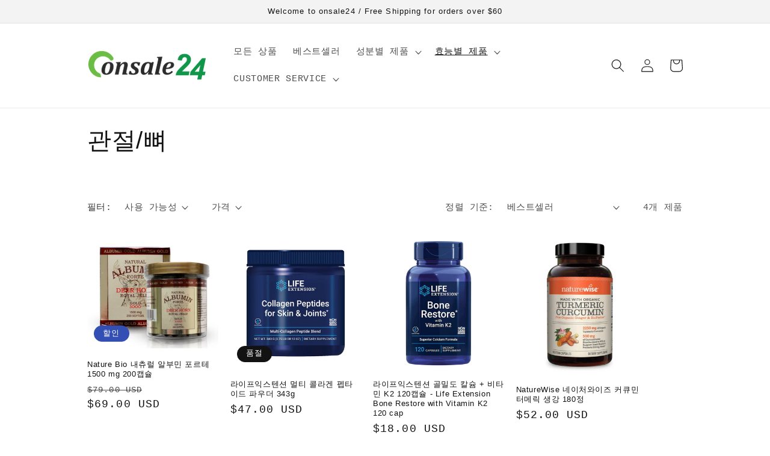

--- FILE ---
content_type: text/html; charset=utf-8
request_url: https://onsale24.com/collections/%EA%B4%80%EC%A0%88-%EB%BC%88
body_size: 25008
content:
<!doctype html>
<html class="no-js" lang="ko">
  <head>
    <meta charset="utf-8">
    <meta http-equiv="X-UA-Compatible" content="IE=edge">
    <meta name="viewport" content="width=device-width,initial-scale=1">
    <meta name="theme-color" content="">
    <link rel="canonical" href="https://onsale24.com/collections/%ea%b4%80%ec%a0%88-%eb%bc%88">
    <link rel="preconnect" href="https://cdn.shopify.com" crossorigin><title>
      관절/뼈
 &ndash; onsale24.com</title>

    

    

<meta property="og:site_name" content="onsale24.com">
<meta property="og:url" content="https://onsale24.com/collections/%ea%b4%80%ec%a0%88-%eb%bc%88">
<meta property="og:title" content="관절/뼈">
<meta property="og:type" content="website">
<meta property="og:description" content=" Vitamins, Supplements  Health Products, Made in USA Ship to Korea"><meta name="twitter:card" content="summary_large_image">
<meta name="twitter:title" content="관절/뼈">
<meta name="twitter:description" content=" Vitamins, Supplements  Health Products, Made in USA Ship to Korea">


    <script src="//onsale24.com/cdn/shop/t/1/assets/global.js?v=149496944046504657681664508076" defer="defer"></script>
    <script>window.performance && window.performance.mark && window.performance.mark('shopify.content_for_header.start');</script><meta id="shopify-digital-wallet" name="shopify-digital-wallet" content="/62302781602/digital_wallets/dialog">
<meta name="shopify-checkout-api-token" content="aa1c82f4dcdd0060d073f91dcae59739">
<meta id="in-context-paypal-metadata" data-shop-id="62302781602" data-venmo-supported="true" data-environment="production" data-locale="en_US" data-paypal-v4="true" data-currency="USD">
<link rel="alternate" type="application/atom+xml" title="Feed" href="/collections/%EA%B4%80%EC%A0%88-%EB%BC%88.atom" />
<link rel="alternate" type="application/json+oembed" href="https://onsale24.com/collections/%ea%b4%80%ec%a0%88-%eb%bc%88.oembed">
<script async="async" src="/checkouts/internal/preloads.js?locale=ko-US"></script>
<script id="shopify-features" type="application/json">{"accessToken":"aa1c82f4dcdd0060d073f91dcae59739","betas":["rich-media-storefront-analytics"],"domain":"onsale24.com","predictiveSearch":false,"shopId":62302781602,"locale":"ko"}</script>
<script>var Shopify = Shopify || {};
Shopify.shop = "onsale24-com.myshopify.com";
Shopify.locale = "ko";
Shopify.currency = {"active":"USD","rate":"1.0"};
Shopify.country = "US";
Shopify.theme = {"name":"Dawn","id":131889037474,"schema_name":"Dawn","schema_version":"7.0.1","theme_store_id":887,"role":"main"};
Shopify.theme.handle = "null";
Shopify.theme.style = {"id":null,"handle":null};
Shopify.cdnHost = "onsale24.com/cdn";
Shopify.routes = Shopify.routes || {};
Shopify.routes.root = "/";</script>
<script type="module">!function(o){(o.Shopify=o.Shopify||{}).modules=!0}(window);</script>
<script>!function(o){function n(){var o=[];function n(){o.push(Array.prototype.slice.apply(arguments))}return n.q=o,n}var t=o.Shopify=o.Shopify||{};t.loadFeatures=n(),t.autoloadFeatures=n()}(window);</script>
<script id="shop-js-analytics" type="application/json">{"pageType":"collection"}</script>
<script defer="defer" async type="module" src="//onsale24.com/cdn/shopifycloud/shop-js/modules/v2/client.init-shop-cart-sync_EGg_UGYd.ko.esm.js"></script>
<script defer="defer" async type="module" src="//onsale24.com/cdn/shopifycloud/shop-js/modules/v2/chunk.common_CQSwWIbd.esm.js"></script>
<script defer="defer" async type="module" src="//onsale24.com/cdn/shopifycloud/shop-js/modules/v2/chunk.modal_DCuu-lZr.esm.js"></script>
<script type="module">
  await import("//onsale24.com/cdn/shopifycloud/shop-js/modules/v2/client.init-shop-cart-sync_EGg_UGYd.ko.esm.js");
await import("//onsale24.com/cdn/shopifycloud/shop-js/modules/v2/chunk.common_CQSwWIbd.esm.js");
await import("//onsale24.com/cdn/shopifycloud/shop-js/modules/v2/chunk.modal_DCuu-lZr.esm.js");

  window.Shopify.SignInWithShop?.initShopCartSync?.({"fedCMEnabled":true,"windoidEnabled":true});

</script>
<script id="__st">var __st={"a":62302781602,"offset":-28800,"reqid":"7f351509-b560-4ddb-91fc-4a49a8eeb65e-1770041578","pageurl":"onsale24.com\/collections\/%EA%B4%80%EC%A0%88-%EB%BC%88","u":"029a9c3f331c","p":"collection","rtyp":"collection","rid":291964813474};</script>
<script>window.ShopifyPaypalV4VisibilityTracking = true;</script>
<script id="captcha-bootstrap">!function(){'use strict';const t='contact',e='account',n='new_comment',o=[[t,t],['blogs',n],['comments',n],[t,'customer']],c=[[e,'customer_login'],[e,'guest_login'],[e,'recover_customer_password'],[e,'create_customer']],r=t=>t.map((([t,e])=>`form[action*='/${t}']:not([data-nocaptcha='true']) input[name='form_type'][value='${e}']`)).join(','),a=t=>()=>t?[...document.querySelectorAll(t)].map((t=>t.form)):[];function s(){const t=[...o],e=r(t);return a(e)}const i='password',u='form_key',d=['recaptcha-v3-token','g-recaptcha-response','h-captcha-response',i],f=()=>{try{return window.sessionStorage}catch{return}},m='__shopify_v',_=t=>t.elements[u];function p(t,e,n=!1){try{const o=window.sessionStorage,c=JSON.parse(o.getItem(e)),{data:r}=function(t){const{data:e,action:n}=t;return t[m]||n?{data:e,action:n}:{data:t,action:n}}(c);for(const[e,n]of Object.entries(r))t.elements[e]&&(t.elements[e].value=n);n&&o.removeItem(e)}catch(o){console.error('form repopulation failed',{error:o})}}const l='form_type',E='cptcha';function T(t){t.dataset[E]=!0}const w=window,h=w.document,L='Shopify',v='ce_forms',y='captcha';let A=!1;((t,e)=>{const n=(g='f06e6c50-85a8-45c8-87d0-21a2b65856fe',I='https://cdn.shopify.com/shopifycloud/storefront-forms-hcaptcha/ce_storefront_forms_captcha_hcaptcha.v1.5.2.iife.js',D={infoText:'hCaptcha에 의해 보호됨',privacyText:'개인정보 보호',termsText:'약관'},(t,e,n)=>{const o=w[L][v],c=o.bindForm;if(c)return c(t,g,e,D).then(n);var r;o.q.push([[t,g,e,D],n]),r=I,A||(h.body.append(Object.assign(h.createElement('script'),{id:'captcha-provider',async:!0,src:r})),A=!0)});var g,I,D;w[L]=w[L]||{},w[L][v]=w[L][v]||{},w[L][v].q=[],w[L][y]=w[L][y]||{},w[L][y].protect=function(t,e){n(t,void 0,e),T(t)},Object.freeze(w[L][y]),function(t,e,n,w,h,L){const[v,y,A,g]=function(t,e,n){const i=e?o:[],u=t?c:[],d=[...i,...u],f=r(d),m=r(i),_=r(d.filter((([t,e])=>n.includes(e))));return[a(f),a(m),a(_),s()]}(w,h,L),I=t=>{const e=t.target;return e instanceof HTMLFormElement?e:e&&e.form},D=t=>v().includes(t);t.addEventListener('submit',(t=>{const e=I(t);if(!e)return;const n=D(e)&&!e.dataset.hcaptchaBound&&!e.dataset.recaptchaBound,o=_(e),c=g().includes(e)&&(!o||!o.value);(n||c)&&t.preventDefault(),c&&!n&&(function(t){try{if(!f())return;!function(t){const e=f();if(!e)return;const n=_(t);if(!n)return;const o=n.value;o&&e.removeItem(o)}(t);const e=Array.from(Array(32),(()=>Math.random().toString(36)[2])).join('');!function(t,e){_(t)||t.append(Object.assign(document.createElement('input'),{type:'hidden',name:u})),t.elements[u].value=e}(t,e),function(t,e){const n=f();if(!n)return;const o=[...t.querySelectorAll(`input[type='${i}']`)].map((({name:t})=>t)),c=[...d,...o],r={};for(const[a,s]of new FormData(t).entries())c.includes(a)||(r[a]=s);n.setItem(e,JSON.stringify({[m]:1,action:t.action,data:r}))}(t,e)}catch(e){console.error('failed to persist form',e)}}(e),e.submit())}));const S=(t,e)=>{t&&!t.dataset[E]&&(n(t,e.some((e=>e===t))),T(t))};for(const o of['focusin','change'])t.addEventListener(o,(t=>{const e=I(t);D(e)&&S(e,y())}));const B=e.get('form_key'),M=e.get(l),P=B&&M;t.addEventListener('DOMContentLoaded',(()=>{const t=y();if(P)for(const e of t)e.elements[l].value===M&&p(e,B);[...new Set([...A(),...v().filter((t=>'true'===t.dataset.shopifyCaptcha))])].forEach((e=>S(e,t)))}))}(h,new URLSearchParams(w.location.search),n,t,e,['guest_login'])})(!0,!0)}();</script>
<script integrity="sha256-4kQ18oKyAcykRKYeNunJcIwy7WH5gtpwJnB7kiuLZ1E=" data-source-attribution="shopify.loadfeatures" defer="defer" src="//onsale24.com/cdn/shopifycloud/storefront/assets/storefront/load_feature-a0a9edcb.js" crossorigin="anonymous"></script>
<script data-source-attribution="shopify.dynamic_checkout.dynamic.init">var Shopify=Shopify||{};Shopify.PaymentButton=Shopify.PaymentButton||{isStorefrontPortableWallets:!0,init:function(){window.Shopify.PaymentButton.init=function(){};var t=document.createElement("script");t.src="https://onsale24.com/cdn/shopifycloud/portable-wallets/latest/portable-wallets.ko.js",t.type="module",document.head.appendChild(t)}};
</script>
<script data-source-attribution="shopify.dynamic_checkout.buyer_consent">
  function portableWalletsHideBuyerConsent(e){var t=document.getElementById("shopify-buyer-consent"),n=document.getElementById("shopify-subscription-policy-button");t&&n&&(t.classList.add("hidden"),t.setAttribute("aria-hidden","true"),n.removeEventListener("click",e))}function portableWalletsShowBuyerConsent(e){var t=document.getElementById("shopify-buyer-consent"),n=document.getElementById("shopify-subscription-policy-button");t&&n&&(t.classList.remove("hidden"),t.removeAttribute("aria-hidden"),n.addEventListener("click",e))}window.Shopify?.PaymentButton&&(window.Shopify.PaymentButton.hideBuyerConsent=portableWalletsHideBuyerConsent,window.Shopify.PaymentButton.showBuyerConsent=portableWalletsShowBuyerConsent);
</script>
<script data-source-attribution="shopify.dynamic_checkout.cart.bootstrap">document.addEventListener("DOMContentLoaded",(function(){function t(){return document.querySelector("shopify-accelerated-checkout-cart, shopify-accelerated-checkout")}if(t())Shopify.PaymentButton.init();else{new MutationObserver((function(e,n){t()&&(Shopify.PaymentButton.init(),n.disconnect())})).observe(document.body,{childList:!0,subtree:!0})}}));
</script>
<link id="shopify-accelerated-checkout-styles" rel="stylesheet" media="screen" href="https://onsale24.com/cdn/shopifycloud/portable-wallets/latest/accelerated-checkout-backwards-compat.css" crossorigin="anonymous">
<style id="shopify-accelerated-checkout-cart">
        #shopify-buyer-consent {
  margin-top: 1em;
  display: inline-block;
  width: 100%;
}

#shopify-buyer-consent.hidden {
  display: none;
}

#shopify-subscription-policy-button {
  background: none;
  border: none;
  padding: 0;
  text-decoration: underline;
  font-size: inherit;
  cursor: pointer;
}

#shopify-subscription-policy-button::before {
  box-shadow: none;
}

      </style>
<script id="sections-script" data-sections="header,footer" defer="defer" src="//onsale24.com/cdn/shop/t/1/compiled_assets/scripts.js?v=90"></script>
<script>window.performance && window.performance.mark && window.performance.mark('shopify.content_for_header.end');</script>


    <style data-shopify>
      
      
      
      
      

      :root {
        --font-body-family: "SF Mono", Menlo, Consolas, Monaco, Liberation Mono, Lucida Console, monospace, Apple Color Emoji, Segoe UI Emoji, Segoe UI Symbol;
        --font-body-style: normal;
        --font-body-weight: 400;
        --font-body-weight-bold: 700;

        --font-heading-family: "system_ui", -apple-system, 'Segoe UI', Roboto, 'Helvetica Neue', 'Noto Sans', 'Liberation Sans', Arial, sans-serif, 'Apple Color Emoji', 'Segoe UI Emoji', 'Segoe UI Symbol', 'Noto Color Emoji';
        --font-heading-style: normal;
        --font-heading-weight: 400;

        --font-body-scale: 1.1;
        --font-heading-scale: 0.9090909090909091;

        --color-base-text: 18, 18, 18;
        --color-shadow: 18, 18, 18;
        --color-base-background-1: 255, 255, 255;
        --color-base-background-2: 243, 243, 243;
        --color-base-solid-button-labels: 255, 255, 255;
        --color-base-outline-button-labels: 18, 18, 18;
        --color-base-accent-1: 18, 18, 18;
        --color-base-accent-2: 51, 79, 180;
        --payment-terms-background-color: #ffffff;

        --gradient-base-background-1: #ffffff;
        --gradient-base-background-2: #f3f3f3;
        --gradient-base-accent-1: #121212;
        --gradient-base-accent-2: #334fb4;

        --media-padding: px;
        --media-border-opacity: 0.05;
        --media-border-width: 1px;
        --media-radius: 0px;
        --media-shadow-opacity: 0.0;
        --media-shadow-horizontal-offset: 0px;
        --media-shadow-vertical-offset: 4px;
        --media-shadow-blur-radius: 5px;
        --media-shadow-visible: 0;

        --page-width: 100rem;
        --page-width-margin: 0rem;

        --product-card-image-padding: 0.0rem;
        --product-card-corner-radius: 0.0rem;
        --product-card-text-alignment: left;
        --product-card-border-width: 0.0rem;
        --product-card-border-opacity: 0.1;
        --product-card-shadow-opacity: 0.0;
        --product-card-shadow-visible: 0;
        --product-card-shadow-horizontal-offset: 0.0rem;
        --product-card-shadow-vertical-offset: 0.4rem;
        --product-card-shadow-blur-radius: 0.5rem;

        --collection-card-image-padding: 0.0rem;
        --collection-card-corner-radius: 0.0rem;
        --collection-card-text-alignment: left;
        --collection-card-border-width: 0.0rem;
        --collection-card-border-opacity: 0.1;
        --collection-card-shadow-opacity: 0.0;
        --collection-card-shadow-visible: 0;
        --collection-card-shadow-horizontal-offset: 0.0rem;
        --collection-card-shadow-vertical-offset: 0.4rem;
        --collection-card-shadow-blur-radius: 0.5rem;

        --blog-card-image-padding: 0.0rem;
        --blog-card-corner-radius: 0.0rem;
        --blog-card-text-alignment: left;
        --blog-card-border-width: 0.0rem;
        --blog-card-border-opacity: 0.1;
        --blog-card-shadow-opacity: 0.0;
        --blog-card-shadow-visible: 0;
        --blog-card-shadow-horizontal-offset: 0.0rem;
        --blog-card-shadow-vertical-offset: 0.4rem;
        --blog-card-shadow-blur-radius: 0.5rem;

        --badge-corner-radius: 4.0rem;

        --popup-border-width: 1px;
        --popup-border-opacity: 0.1;
        --popup-corner-radius: 0px;
        --popup-shadow-opacity: 0.0;
        --popup-shadow-horizontal-offset: 0px;
        --popup-shadow-vertical-offset: 4px;
        --popup-shadow-blur-radius: 5px;

        --drawer-border-width: 1px;
        --drawer-border-opacity: 0.1;
        --drawer-shadow-opacity: 0.0;
        --drawer-shadow-horizontal-offset: 0px;
        --drawer-shadow-vertical-offset: 4px;
        --drawer-shadow-blur-radius: 5px;

        --spacing-sections-desktop: 0px;
        --spacing-sections-mobile: 0px;

        --grid-desktop-vertical-spacing: 8px;
        --grid-desktop-horizontal-spacing: 20px;
        --grid-mobile-vertical-spacing: 4px;
        --grid-mobile-horizontal-spacing: 10px;

        --text-boxes-border-opacity: 0.1;
        --text-boxes-border-width: 0px;
        --text-boxes-radius: 0px;
        --text-boxes-shadow-opacity: 0.0;
        --text-boxes-shadow-visible: 0;
        --text-boxes-shadow-horizontal-offset: 0px;
        --text-boxes-shadow-vertical-offset: 4px;
        --text-boxes-shadow-blur-radius: 5px;

        --buttons-radius: 0px;
        --buttons-radius-outset: 0px;
        --buttons-border-width: 1px;
        --buttons-border-opacity: 1.0;
        --buttons-shadow-opacity: 0.0;
        --buttons-shadow-visible: 0;
        --buttons-shadow-horizontal-offset: 0px;
        --buttons-shadow-vertical-offset: 4px;
        --buttons-shadow-blur-radius: 5px;
        --buttons-border-offset: 0px;

        --inputs-radius: 0px;
        --inputs-border-width: 1px;
        --inputs-border-opacity: 0.55;
        --inputs-shadow-opacity: 0.0;
        --inputs-shadow-horizontal-offset: 0px;
        --inputs-margin-offset: 0px;
        --inputs-shadow-vertical-offset: 4px;
        --inputs-shadow-blur-radius: 5px;
        --inputs-radius-outset: 0px;

        --variant-pills-radius: 40px;
        --variant-pills-border-width: 1px;
        --variant-pills-border-opacity: 0.55;
        --variant-pills-shadow-opacity: 0.0;
        --variant-pills-shadow-horizontal-offset: 0px;
        --variant-pills-shadow-vertical-offset: 4px;
        --variant-pills-shadow-blur-radius: 5px;
      }

      *,
      *::before,
      *::after {
        box-sizing: inherit;
      }

      html {
        box-sizing: border-box;
        font-size: calc(var(--font-body-scale) * 62.5%);
        height: 100%;
      }

      body {
        display: grid;
        grid-template-rows: auto auto 1fr auto;
        grid-template-columns: 100%;
        min-height: 100%;
        margin: 0;
        font-size: 1.5rem;
        letter-spacing: 0.06rem;
        line-height: calc(1 + 0.8 / var(--font-body-scale));
        font-family: var(--font-body-family);
        font-style: var(--font-body-style);
        font-weight: var(--font-body-weight);
      }

      @media screen and (min-width: 750px) {
        body {
          font-size: 1.6rem;
        }
      }
    </style>

    <link href="//onsale24.com/cdn/shop/t/1/assets/base.css?v=88290808517547527771664508091" rel="stylesheet" type="text/css" media="all" />
<link rel="stylesheet" href="//onsale24.com/cdn/shop/t/1/assets/component-predictive-search.css?v=83512081251802922551664508071" media="print" onload="this.media='all'"><script>document.documentElement.className = document.documentElement.className.replace('no-js', 'js');
    if (Shopify.designMode) {
      document.documentElement.classList.add('shopify-design-mode');
    }
    </script>
  <link href="https://monorail-edge.shopifysvc.com" rel="dns-prefetch">
<script>(function(){if ("sendBeacon" in navigator && "performance" in window) {try {var session_token_from_headers = performance.getEntriesByType('navigation')[0].serverTiming.find(x => x.name == '_s').description;} catch {var session_token_from_headers = undefined;}var session_cookie_matches = document.cookie.match(/_shopify_s=([^;]*)/);var session_token_from_cookie = session_cookie_matches && session_cookie_matches.length === 2 ? session_cookie_matches[1] : "";var session_token = session_token_from_headers || session_token_from_cookie || "";function handle_abandonment_event(e) {var entries = performance.getEntries().filter(function(entry) {return /monorail-edge.shopifysvc.com/.test(entry.name);});if (!window.abandonment_tracked && entries.length === 0) {window.abandonment_tracked = true;var currentMs = Date.now();var navigation_start = performance.timing.navigationStart;var payload = {shop_id: 62302781602,url: window.location.href,navigation_start,duration: currentMs - navigation_start,session_token,page_type: "collection"};window.navigator.sendBeacon("https://monorail-edge.shopifysvc.com/v1/produce", JSON.stringify({schema_id: "online_store_buyer_site_abandonment/1.1",payload: payload,metadata: {event_created_at_ms: currentMs,event_sent_at_ms: currentMs}}));}}window.addEventListener('pagehide', handle_abandonment_event);}}());</script>
<script id="web-pixels-manager-setup">(function e(e,d,r,n,o){if(void 0===o&&(o={}),!Boolean(null===(a=null===(i=window.Shopify)||void 0===i?void 0:i.analytics)||void 0===a?void 0:a.replayQueue)){var i,a;window.Shopify=window.Shopify||{};var t=window.Shopify;t.analytics=t.analytics||{};var s=t.analytics;s.replayQueue=[],s.publish=function(e,d,r){return s.replayQueue.push([e,d,r]),!0};try{self.performance.mark("wpm:start")}catch(e){}var l=function(){var e={modern:/Edge?\/(1{2}[4-9]|1[2-9]\d|[2-9]\d{2}|\d{4,})\.\d+(\.\d+|)|Firefox\/(1{2}[4-9]|1[2-9]\d|[2-9]\d{2}|\d{4,})\.\d+(\.\d+|)|Chrom(ium|e)\/(9{2}|\d{3,})\.\d+(\.\d+|)|(Maci|X1{2}).+ Version\/(15\.\d+|(1[6-9]|[2-9]\d|\d{3,})\.\d+)([,.]\d+|)( \(\w+\)|)( Mobile\/\w+|) Safari\/|Chrome.+OPR\/(9{2}|\d{3,})\.\d+\.\d+|(CPU[ +]OS|iPhone[ +]OS|CPU[ +]iPhone|CPU IPhone OS|CPU iPad OS)[ +]+(15[._]\d+|(1[6-9]|[2-9]\d|\d{3,})[._]\d+)([._]\d+|)|Android:?[ /-](13[3-9]|1[4-9]\d|[2-9]\d{2}|\d{4,})(\.\d+|)(\.\d+|)|Android.+Firefox\/(13[5-9]|1[4-9]\d|[2-9]\d{2}|\d{4,})\.\d+(\.\d+|)|Android.+Chrom(ium|e)\/(13[3-9]|1[4-9]\d|[2-9]\d{2}|\d{4,})\.\d+(\.\d+|)|SamsungBrowser\/([2-9]\d|\d{3,})\.\d+/,legacy:/Edge?\/(1[6-9]|[2-9]\d|\d{3,})\.\d+(\.\d+|)|Firefox\/(5[4-9]|[6-9]\d|\d{3,})\.\d+(\.\d+|)|Chrom(ium|e)\/(5[1-9]|[6-9]\d|\d{3,})\.\d+(\.\d+|)([\d.]+$|.*Safari\/(?![\d.]+ Edge\/[\d.]+$))|(Maci|X1{2}).+ Version\/(10\.\d+|(1[1-9]|[2-9]\d|\d{3,})\.\d+)([,.]\d+|)( \(\w+\)|)( Mobile\/\w+|) Safari\/|Chrome.+OPR\/(3[89]|[4-9]\d|\d{3,})\.\d+\.\d+|(CPU[ +]OS|iPhone[ +]OS|CPU[ +]iPhone|CPU IPhone OS|CPU iPad OS)[ +]+(10[._]\d+|(1[1-9]|[2-9]\d|\d{3,})[._]\d+)([._]\d+|)|Android:?[ /-](13[3-9]|1[4-9]\d|[2-9]\d{2}|\d{4,})(\.\d+|)(\.\d+|)|Mobile Safari.+OPR\/([89]\d|\d{3,})\.\d+\.\d+|Android.+Firefox\/(13[5-9]|1[4-9]\d|[2-9]\d{2}|\d{4,})\.\d+(\.\d+|)|Android.+Chrom(ium|e)\/(13[3-9]|1[4-9]\d|[2-9]\d{2}|\d{4,})\.\d+(\.\d+|)|Android.+(UC? ?Browser|UCWEB|U3)[ /]?(15\.([5-9]|\d{2,})|(1[6-9]|[2-9]\d|\d{3,})\.\d+)\.\d+|SamsungBrowser\/(5\.\d+|([6-9]|\d{2,})\.\d+)|Android.+MQ{2}Browser\/(14(\.(9|\d{2,})|)|(1[5-9]|[2-9]\d|\d{3,})(\.\d+|))(\.\d+|)|K[Aa][Ii]OS\/(3\.\d+|([4-9]|\d{2,})\.\d+)(\.\d+|)/},d=e.modern,r=e.legacy,n=navigator.userAgent;return n.match(d)?"modern":n.match(r)?"legacy":"unknown"}(),u="modern"===l?"modern":"legacy",c=(null!=n?n:{modern:"",legacy:""})[u],f=function(e){return[e.baseUrl,"/wpm","/b",e.hashVersion,"modern"===e.buildTarget?"m":"l",".js"].join("")}({baseUrl:d,hashVersion:r,buildTarget:u}),m=function(e){var d=e.version,r=e.bundleTarget,n=e.surface,o=e.pageUrl,i=e.monorailEndpoint;return{emit:function(e){var a=e.status,t=e.errorMsg,s=(new Date).getTime(),l=JSON.stringify({metadata:{event_sent_at_ms:s},events:[{schema_id:"web_pixels_manager_load/3.1",payload:{version:d,bundle_target:r,page_url:o,status:a,surface:n,error_msg:t},metadata:{event_created_at_ms:s}}]});if(!i)return console&&console.warn&&console.warn("[Web Pixels Manager] No Monorail endpoint provided, skipping logging."),!1;try{return self.navigator.sendBeacon.bind(self.navigator)(i,l)}catch(e){}var u=new XMLHttpRequest;try{return u.open("POST",i,!0),u.setRequestHeader("Content-Type","text/plain"),u.send(l),!0}catch(e){return console&&console.warn&&console.warn("[Web Pixels Manager] Got an unhandled error while logging to Monorail."),!1}}}}({version:r,bundleTarget:l,surface:e.surface,pageUrl:self.location.href,monorailEndpoint:e.monorailEndpoint});try{o.browserTarget=l,function(e){var d=e.src,r=e.async,n=void 0===r||r,o=e.onload,i=e.onerror,a=e.sri,t=e.scriptDataAttributes,s=void 0===t?{}:t,l=document.createElement("script"),u=document.querySelector("head"),c=document.querySelector("body");if(l.async=n,l.src=d,a&&(l.integrity=a,l.crossOrigin="anonymous"),s)for(var f in s)if(Object.prototype.hasOwnProperty.call(s,f))try{l.dataset[f]=s[f]}catch(e){}if(o&&l.addEventListener("load",o),i&&l.addEventListener("error",i),u)u.appendChild(l);else{if(!c)throw new Error("Did not find a head or body element to append the script");c.appendChild(l)}}({src:f,async:!0,onload:function(){if(!function(){var e,d;return Boolean(null===(d=null===(e=window.Shopify)||void 0===e?void 0:e.analytics)||void 0===d?void 0:d.initialized)}()){var d=window.webPixelsManager.init(e)||void 0;if(d){var r=window.Shopify.analytics;r.replayQueue.forEach((function(e){var r=e[0],n=e[1],o=e[2];d.publishCustomEvent(r,n,o)})),r.replayQueue=[],r.publish=d.publishCustomEvent,r.visitor=d.visitor,r.initialized=!0}}},onerror:function(){return m.emit({status:"failed",errorMsg:"".concat(f," has failed to load")})},sri:function(e){var d=/^sha384-[A-Za-z0-9+/=]+$/;return"string"==typeof e&&d.test(e)}(c)?c:"",scriptDataAttributes:o}),m.emit({status:"loading"})}catch(e){m.emit({status:"failed",errorMsg:(null==e?void 0:e.message)||"Unknown error"})}}})({shopId: 62302781602,storefrontBaseUrl: "https://onsale24.com",extensionsBaseUrl: "https://extensions.shopifycdn.com/cdn/shopifycloud/web-pixels-manager",monorailEndpoint: "https://monorail-edge.shopifysvc.com/unstable/produce_batch",surface: "storefront-renderer",enabledBetaFlags: ["2dca8a86"],webPixelsConfigList: [{"id":"shopify-app-pixel","configuration":"{}","eventPayloadVersion":"v1","runtimeContext":"STRICT","scriptVersion":"0450","apiClientId":"shopify-pixel","type":"APP","privacyPurposes":["ANALYTICS","MARKETING"]},{"id":"shopify-custom-pixel","eventPayloadVersion":"v1","runtimeContext":"LAX","scriptVersion":"0450","apiClientId":"shopify-pixel","type":"CUSTOM","privacyPurposes":["ANALYTICS","MARKETING"]}],isMerchantRequest: false,initData: {"shop":{"name":"onsale24.com","paymentSettings":{"currencyCode":"USD"},"myshopifyDomain":"onsale24-com.myshopify.com","countryCode":"US","storefrontUrl":"https:\/\/onsale24.com"},"customer":null,"cart":null,"checkout":null,"productVariants":[],"purchasingCompany":null},},"https://onsale24.com/cdn","1d2a099fw23dfb22ep557258f5m7a2edbae",{"modern":"","legacy":""},{"shopId":"62302781602","storefrontBaseUrl":"https:\/\/onsale24.com","extensionBaseUrl":"https:\/\/extensions.shopifycdn.com\/cdn\/shopifycloud\/web-pixels-manager","surface":"storefront-renderer","enabledBetaFlags":"[\"2dca8a86\"]","isMerchantRequest":"false","hashVersion":"1d2a099fw23dfb22ep557258f5m7a2edbae","publish":"custom","events":"[[\"page_viewed\",{}],[\"collection_viewed\",{\"collection\":{\"id\":\"291964813474\",\"title\":\"관절\/뼈\",\"productVariants\":[{\"price\":{\"amount\":69.0,\"currencyCode\":\"USD\"},\"product\":{\"title\":\"Nature Bio 내츄럴 알부민 포르테 1500 mg 200캡슐\",\"vendor\":\"onsale24.com\",\"id\":\"7769055494306\",\"untranslatedTitle\":\"Nature Bio 내츄럴 알부민 포르테 1500 mg 200캡슐\",\"url\":\"\/products\/nature-bio-%EB%82%B4%EC%B8%84%EB%9F%B4-%EC%95%8C%EB%B6%80%EB%AF%BC-%ED%8F%AC%EB%A5%B4%ED%85%8C-1500-mg-200%EC%BA%A1%EC%8A%90\",\"type\":\"\"},\"id\":\"42924022005922\",\"image\":{\"src\":\"\/\/onsale24.com\/cdn\/shop\/products\/Capture.png?v=1671774800\"},\"sku\":\"\",\"title\":\"Default Title\",\"untranslatedTitle\":\"Default Title\"},{\"price\":{\"amount\":47.0,\"currencyCode\":\"USD\"},\"product\":{\"title\":\"라이프익스텐션 멀티 콜라겐 펩타이드 파우더 343g\",\"vendor\":\"Life Extension\",\"id\":\"7891065798818\",\"untranslatedTitle\":\"라이프익스텐션 멀티 콜라겐 펩타이드 파우더 343g\",\"url\":\"\/products\/%EB%9D%BC%EC%9D%B4%ED%94%84%EC%9D%B5%EC%8A%A4%ED%85%90%EC%85%98-%EB%A9%80%ED%8B%B0-%EC%BD%9C%EB%9D%BC%EA%B2%90-%ED%8E%A9%ED%83%80%EC%9D%B4%EB%93%9C-%ED%8C%8C%EC%9A%B0%EB%8D%94-343g\",\"type\":\"\"},\"id\":\"43207624327330\",\"image\":{\"src\":\"\/\/onsale24.com\/cdn\/shop\/products\/71erA16UVVL.png?v=1680748518\"},\"sku\":\"\",\"title\":\"Default Title\",\"untranslatedTitle\":\"Default Title\"},{\"price\":{\"amount\":18.0,\"currencyCode\":\"USD\"},\"product\":{\"title\":\"라이프익스텐션 골밀도 칼슘 + 비타민 K2 120캡슐 - Life Extension Bone Restore with Vitamin K2 120 cap\",\"vendor\":\"Life Extension\",\"id\":\"7864549474466\",\"untranslatedTitle\":\"라이프익스텐션 골밀도 칼슘 + 비타민 K2 120캡슐 - Life Extension Bone Restore with Vitamin K2 120 cap\",\"url\":\"\/products\/%EB%9D%BC%EC%9D%B4%ED%94%84%EC%9D%B5%EC%8A%A4%ED%85%90%EC%85%98-%EA%B3%A8%EB%B0%80%EB%8F%84-%EC%B9%BC%EC%8A%98-%EB%B9%84%ED%83%80%EB%AF%BC-k2-120%EC%BA%A1%EC%8A%90-life-extension-bone-restore-with-vitamin-k2-120-cap\",\"type\":\"capsule\"},\"id\":\"43142749585570\",\"image\":{\"src\":\"\/\/onsale24.com\/cdn\/shop\/products\/bone.png?v=1680840331\"},\"sku\":\"\",\"title\":\"Default Title\",\"untranslatedTitle\":\"Default Title\"},{\"price\":{\"amount\":52.0,\"currencyCode\":\"USD\"},\"product\":{\"title\":\"NatureWise 네이처와이즈 커큐민 터메릭 생강 180정\",\"vendor\":\"onsale24.com\",\"id\":\"7843782885538\",\"untranslatedTitle\":\"NatureWise 네이처와이즈 커큐민 터메릭 생강 180정\",\"url\":\"\/products\/naturewise-%EB%84%A4%EC%9D%B4%EC%B2%98%EC%99%80%EC%9D%B4%EC%A6%88-%EC%BB%A4%ED%81%90%EB%AF%BC-%ED%84%B0%EB%A9%94%EB%A6%AD-%EC%83%9D%EA%B0%95-180%EC%A0%95\",\"type\":\"capsule\"},\"id\":\"43086158856354\",\"image\":{\"src\":\"\/\/onsale24.com\/cdn\/shop\/products\/Screenshot_20230223_093003.png?v=1677216817\"},\"sku\":\"\",\"title\":\"Default Title\",\"untranslatedTitle\":\"Default Title\"}]}}]]"});</script><script>
  window.ShopifyAnalytics = window.ShopifyAnalytics || {};
  window.ShopifyAnalytics.meta = window.ShopifyAnalytics.meta || {};
  window.ShopifyAnalytics.meta.currency = 'USD';
  var meta = {"products":[{"id":7769055494306,"gid":"gid:\/\/shopify\/Product\/7769055494306","vendor":"onsale24.com","type":"","handle":"nature-bio-내츄럴-알부민-포르테-1500-mg-200캡슐","variants":[{"id":42924022005922,"price":6900,"name":"Nature Bio 내츄럴 알부민 포르테 1500 mg 200캡슐","public_title":null,"sku":""}],"remote":false},{"id":7891065798818,"gid":"gid:\/\/shopify\/Product\/7891065798818","vendor":"Life Extension","type":"","handle":"라이프익스텐션-멀티-콜라겐-펩타이드-파우더-343g","variants":[{"id":43207624327330,"price":4700,"name":"라이프익스텐션 멀티 콜라겐 펩타이드 파우더 343g","public_title":null,"sku":""}],"remote":false},{"id":7864549474466,"gid":"gid:\/\/shopify\/Product\/7864549474466","vendor":"Life Extension","type":"capsule","handle":"라이프익스텐션-골밀도-칼슘-비타민-k2-120캡슐-life-extension-bone-restore-with-vitamin-k2-120-cap","variants":[{"id":43142749585570,"price":1800,"name":"라이프익스텐션 골밀도 칼슘 + 비타민 K2 120캡슐 - Life Extension Bone Restore with Vitamin K2 120 cap","public_title":null,"sku":""}],"remote":false},{"id":7843782885538,"gid":"gid:\/\/shopify\/Product\/7843782885538","vendor":"onsale24.com","type":"capsule","handle":"naturewise-네이처와이즈-커큐민-터메릭-생강-180정","variants":[{"id":43086158856354,"price":5200,"name":"NatureWise 네이처와이즈 커큐민 터메릭 생강 180정","public_title":null,"sku":""}],"remote":false}],"page":{"pageType":"collection","resourceType":"collection","resourceId":291964813474,"requestId":"7f351509-b560-4ddb-91fc-4a49a8eeb65e-1770041578"}};
  for (var attr in meta) {
    window.ShopifyAnalytics.meta[attr] = meta[attr];
  }
</script>
<script class="analytics">
  (function () {
    var customDocumentWrite = function(content) {
      var jquery = null;

      if (window.jQuery) {
        jquery = window.jQuery;
      } else if (window.Checkout && window.Checkout.$) {
        jquery = window.Checkout.$;
      }

      if (jquery) {
        jquery('body').append(content);
      }
    };

    var hasLoggedConversion = function(token) {
      if (token) {
        return document.cookie.indexOf('loggedConversion=' + token) !== -1;
      }
      return false;
    }

    var setCookieIfConversion = function(token) {
      if (token) {
        var twoMonthsFromNow = new Date(Date.now());
        twoMonthsFromNow.setMonth(twoMonthsFromNow.getMonth() + 2);

        document.cookie = 'loggedConversion=' + token + '; expires=' + twoMonthsFromNow;
      }
    }

    var trekkie = window.ShopifyAnalytics.lib = window.trekkie = window.trekkie || [];
    if (trekkie.integrations) {
      return;
    }
    trekkie.methods = [
      'identify',
      'page',
      'ready',
      'track',
      'trackForm',
      'trackLink'
    ];
    trekkie.factory = function(method) {
      return function() {
        var args = Array.prototype.slice.call(arguments);
        args.unshift(method);
        trekkie.push(args);
        return trekkie;
      };
    };
    for (var i = 0; i < trekkie.methods.length; i++) {
      var key = trekkie.methods[i];
      trekkie[key] = trekkie.factory(key);
    }
    trekkie.load = function(config) {
      trekkie.config = config || {};
      trekkie.config.initialDocumentCookie = document.cookie;
      var first = document.getElementsByTagName('script')[0];
      var script = document.createElement('script');
      script.type = 'text/javascript';
      script.onerror = function(e) {
        var scriptFallback = document.createElement('script');
        scriptFallback.type = 'text/javascript';
        scriptFallback.onerror = function(error) {
                var Monorail = {
      produce: function produce(monorailDomain, schemaId, payload) {
        var currentMs = new Date().getTime();
        var event = {
          schema_id: schemaId,
          payload: payload,
          metadata: {
            event_created_at_ms: currentMs,
            event_sent_at_ms: currentMs
          }
        };
        return Monorail.sendRequest("https://" + monorailDomain + "/v1/produce", JSON.stringify(event));
      },
      sendRequest: function sendRequest(endpointUrl, payload) {
        // Try the sendBeacon API
        if (window && window.navigator && typeof window.navigator.sendBeacon === 'function' && typeof window.Blob === 'function' && !Monorail.isIos12()) {
          var blobData = new window.Blob([payload], {
            type: 'text/plain'
          });

          if (window.navigator.sendBeacon(endpointUrl, blobData)) {
            return true;
          } // sendBeacon was not successful

        } // XHR beacon

        var xhr = new XMLHttpRequest();

        try {
          xhr.open('POST', endpointUrl);
          xhr.setRequestHeader('Content-Type', 'text/plain');
          xhr.send(payload);
        } catch (e) {
          console.log(e);
        }

        return false;
      },
      isIos12: function isIos12() {
        return window.navigator.userAgent.lastIndexOf('iPhone; CPU iPhone OS 12_') !== -1 || window.navigator.userAgent.lastIndexOf('iPad; CPU OS 12_') !== -1;
      }
    };
    Monorail.produce('monorail-edge.shopifysvc.com',
      'trekkie_storefront_load_errors/1.1',
      {shop_id: 62302781602,
      theme_id: 131889037474,
      app_name: "storefront",
      context_url: window.location.href,
      source_url: "//onsale24.com/cdn/s/trekkie.storefront.c59ea00e0474b293ae6629561379568a2d7c4bba.min.js"});

        };
        scriptFallback.async = true;
        scriptFallback.src = '//onsale24.com/cdn/s/trekkie.storefront.c59ea00e0474b293ae6629561379568a2d7c4bba.min.js';
        first.parentNode.insertBefore(scriptFallback, first);
      };
      script.async = true;
      script.src = '//onsale24.com/cdn/s/trekkie.storefront.c59ea00e0474b293ae6629561379568a2d7c4bba.min.js';
      first.parentNode.insertBefore(script, first);
    };
    trekkie.load(
      {"Trekkie":{"appName":"storefront","development":false,"defaultAttributes":{"shopId":62302781602,"isMerchantRequest":null,"themeId":131889037474,"themeCityHash":"2956741620583185154","contentLanguage":"ko","currency":"USD","eventMetadataId":"ff01335d-c533-42d8-9cd3-0a12f6b26479"},"isServerSideCookieWritingEnabled":true,"monorailRegion":"shop_domain","enabledBetaFlags":["65f19447","b5387b81"]},"Session Attribution":{},"S2S":{"facebookCapiEnabled":false,"source":"trekkie-storefront-renderer","apiClientId":580111}}
    );

    var loaded = false;
    trekkie.ready(function() {
      if (loaded) return;
      loaded = true;

      window.ShopifyAnalytics.lib = window.trekkie;

      var originalDocumentWrite = document.write;
      document.write = customDocumentWrite;
      try { window.ShopifyAnalytics.merchantGoogleAnalytics.call(this); } catch(error) {};
      document.write = originalDocumentWrite;

      window.ShopifyAnalytics.lib.page(null,{"pageType":"collection","resourceType":"collection","resourceId":291964813474,"requestId":"7f351509-b560-4ddb-91fc-4a49a8eeb65e-1770041578","shopifyEmitted":true});

      var match = window.location.pathname.match(/checkouts\/(.+)\/(thank_you|post_purchase)/)
      var token = match? match[1]: undefined;
      if (!hasLoggedConversion(token)) {
        setCookieIfConversion(token);
        window.ShopifyAnalytics.lib.track("Viewed Product Category",{"currency":"USD","category":"Collection: 관절-뼈","collectionName":"관절-뼈","collectionId":291964813474,"nonInteraction":true},undefined,undefined,{"shopifyEmitted":true});
      }
    });


        var eventsListenerScript = document.createElement('script');
        eventsListenerScript.async = true;
        eventsListenerScript.src = "//onsale24.com/cdn/shopifycloud/storefront/assets/shop_events_listener-3da45d37.js";
        document.getElementsByTagName('head')[0].appendChild(eventsListenerScript);

})();</script>
<script
  defer
  src="https://onsale24.com/cdn/shopifycloud/perf-kit/shopify-perf-kit-3.1.0.min.js"
  data-application="storefront-renderer"
  data-shop-id="62302781602"
  data-render-region="gcp-us-central1"
  data-page-type="collection"
  data-theme-instance-id="131889037474"
  data-theme-name="Dawn"
  data-theme-version="7.0.1"
  data-monorail-region="shop_domain"
  data-resource-timing-sampling-rate="10"
  data-shs="true"
  data-shs-beacon="true"
  data-shs-export-with-fetch="true"
  data-shs-logs-sample-rate="1"
  data-shs-beacon-endpoint="https://onsale24.com/api/collect"
></script>
</head>

  <body class="gradient">
    <a class="skip-to-content-link button visually-hidden" href="#MainContent">
      콘텐츠로 건너뛰기
    </a><div id="shopify-section-announcement-bar" class="shopify-section"><div class="announcement-bar color-background-2 gradient" role="region" aria-label="공지" ><div class="page-width">
                <p class="announcement-bar__message center h5">
                  Welcome to onsale24  / Free Shipping for orders over $60
</p>
              </div></div>
</div>
    <div id="shopify-section-header" class="shopify-section section-header"><link rel="stylesheet" href="//onsale24.com/cdn/shop/t/1/assets/component-list-menu.css?v=151968516119678728991664508079" media="print" onload="this.media='all'">
<link rel="stylesheet" href="//onsale24.com/cdn/shop/t/1/assets/component-search.css?v=96455689198851321781664508065" media="print" onload="this.media='all'">
<link rel="stylesheet" href="//onsale24.com/cdn/shop/t/1/assets/component-menu-drawer.css?v=182311192829367774911664508069" media="print" onload="this.media='all'">
<link rel="stylesheet" href="//onsale24.com/cdn/shop/t/1/assets/component-cart-notification.css?v=183358051719344305851664508061" media="print" onload="this.media='all'">
<link rel="stylesheet" href="//onsale24.com/cdn/shop/t/1/assets/component-cart-items.css?v=23917223812499722491664508091" media="print" onload="this.media='all'"><link rel="stylesheet" href="//onsale24.com/cdn/shop/t/1/assets/component-price.css?v=65402837579211014041664508068" media="print" onload="this.media='all'">
  <link rel="stylesheet" href="//onsale24.com/cdn/shop/t/1/assets/component-loading-overlay.css?v=167310470843593579841664508095" media="print" onload="this.media='all'"><noscript><link href="//onsale24.com/cdn/shop/t/1/assets/component-list-menu.css?v=151968516119678728991664508079" rel="stylesheet" type="text/css" media="all" /></noscript>
<noscript><link href="//onsale24.com/cdn/shop/t/1/assets/component-search.css?v=96455689198851321781664508065" rel="stylesheet" type="text/css" media="all" /></noscript>
<noscript><link href="//onsale24.com/cdn/shop/t/1/assets/component-menu-drawer.css?v=182311192829367774911664508069" rel="stylesheet" type="text/css" media="all" /></noscript>
<noscript><link href="//onsale24.com/cdn/shop/t/1/assets/component-cart-notification.css?v=183358051719344305851664508061" rel="stylesheet" type="text/css" media="all" /></noscript>
<noscript><link href="//onsale24.com/cdn/shop/t/1/assets/component-cart-items.css?v=23917223812499722491664508091" rel="stylesheet" type="text/css" media="all" /></noscript>

<style>
  header-drawer {
    justify-self: start;
    margin-left: -1.2rem;
  }

  .header__heading-logo {
    max-width: 200px;
  }

  @media screen and (min-width: 990px) {
    header-drawer {
      display: none;
    }
  }

  .menu-drawer-container {
    display: flex;
  }

  .list-menu {
    list-style: none;
    padding: 0;
    margin: 0;
  }

  .list-menu--inline {
    display: inline-flex;
    flex-wrap: wrap;
  }

  summary.list-menu__item {
    padding-right: 2.7rem;
  }

  .list-menu__item {
    display: flex;
    align-items: center;
    line-height: calc(1 + 0.3 / var(--font-body-scale));
  }

  .list-menu__item--link {
    text-decoration: none;
    padding-bottom: 1rem;
    padding-top: 1rem;
    line-height: calc(1 + 0.8 / var(--font-body-scale));
  }

  @media screen and (min-width: 750px) {
    .list-menu__item--link {
      padding-bottom: 0.5rem;
      padding-top: 0.5rem;
    }
  }
</style><style data-shopify>.header {
    padding-top: 10px;
    padding-bottom: 10px;
  }

  .section-header {
    margin-bottom: 0px;
  }

  @media screen and (min-width: 750px) {
    .section-header {
      margin-bottom: 0px;
    }
  }

  @media screen and (min-width: 990px) {
    .header {
      padding-top: 20px;
      padding-bottom: 20px;
    }
  }</style><script src="//onsale24.com/cdn/shop/t/1/assets/details-disclosure.js?v=153497636716254413831664508087" defer="defer"></script>
<script src="//onsale24.com/cdn/shop/t/1/assets/details-modal.js?v=4511761896672669691664508087" defer="defer"></script>
<script src="//onsale24.com/cdn/shop/t/1/assets/cart-notification.js?v=160453272920806432391664508067" defer="defer"></script><svg xmlns="http://www.w3.org/2000/svg" class="hidden">
  <symbol id="icon-search" viewbox="0 0 18 19" fill="none">
    <path fill-rule="evenodd" clip-rule="evenodd" d="M11.03 11.68A5.784 5.784 0 112.85 3.5a5.784 5.784 0 018.18 8.18zm.26 1.12a6.78 6.78 0 11.72-.7l5.4 5.4a.5.5 0 11-.71.7l-5.41-5.4z" fill="currentColor"/>
  </symbol>

  <symbol id="icon-close" class="icon icon-close" fill="none" viewBox="0 0 18 17">
    <path d="M.865 15.978a.5.5 0 00.707.707l7.433-7.431 7.579 7.282a.501.501 0 00.846-.37.5.5 0 00-.153-.351L9.712 8.546l7.417-7.416a.5.5 0 10-.707-.708L8.991 7.853 1.413.573a.5.5 0 10-.693.72l7.563 7.268-7.418 7.417z" fill="currentColor">
  </symbol>
</svg>
<sticky-header class="header-wrapper color-background-1 gradient header-wrapper--border-bottom">
  <header class="header header--middle-left header--mobile-center page-width header--has-menu"><header-drawer data-breakpoint="tablet">
        <details id="Details-menu-drawer-container" class="menu-drawer-container">
          <summary class="header__icon header__icon--menu header__icon--summary link focus-inset" aria-label="메뉴">
            <span>
              <svg xmlns="http://www.w3.org/2000/svg" aria-hidden="true" focusable="false" role="presentation" class="icon icon-hamburger" fill="none" viewBox="0 0 18 16">
  <path d="M1 .5a.5.5 0 100 1h15.71a.5.5 0 000-1H1zM.5 8a.5.5 0 01.5-.5h15.71a.5.5 0 010 1H1A.5.5 0 01.5 8zm0 7a.5.5 0 01.5-.5h15.71a.5.5 0 010 1H1a.5.5 0 01-.5-.5z" fill="currentColor">
</svg>

              <svg xmlns="http://www.w3.org/2000/svg" aria-hidden="true" focusable="false" role="presentation" class="icon icon-close" fill="none" viewBox="0 0 18 17">
  <path d="M.865 15.978a.5.5 0 00.707.707l7.433-7.431 7.579 7.282a.501.501 0 00.846-.37.5.5 0 00-.153-.351L9.712 8.546l7.417-7.416a.5.5 0 10-.707-.708L8.991 7.853 1.413.573a.5.5 0 10-.693.72l7.563 7.268-7.418 7.417z" fill="currentColor">
</svg>

            </span>
          </summary>
          <div id="menu-drawer" class="gradient menu-drawer motion-reduce" tabindex="-1">
            <div class="menu-drawer__inner-container">
              <div class="menu-drawer__navigation-container">
                <nav class="menu-drawer__navigation">
                  <ul class="menu-drawer__menu has-submenu list-menu" role="list"><li><a href="/collections/%EB%AA%A8%EB%93%A0-%EC%83%81%ED%92%88" class="menu-drawer__menu-item list-menu__item link link--text focus-inset">
                            모든 상품
                          </a></li><li><a href="/collections/%EB%B2%A0%EC%8A%A4%ED%8A%B8%EC%85%80%EB%9F%AC" class="menu-drawer__menu-item list-menu__item link link--text focus-inset">
                            베스트셀러
                          </a></li><li><details id="Details-menu-drawer-menu-item-3">
                            <summary class="menu-drawer__menu-item list-menu__item link link--text focus-inset">
                              성분별 제품
                              <svg viewBox="0 0 14 10" fill="none" aria-hidden="true" focusable="false" role="presentation" class="icon icon-arrow" xmlns="http://www.w3.org/2000/svg">
  <path fill-rule="evenodd" clip-rule="evenodd" d="M8.537.808a.5.5 0 01.817-.162l4 4a.5.5 0 010 .708l-4 4a.5.5 0 11-.708-.708L11.793 5.5H1a.5.5 0 010-1h10.793L8.646 1.354a.5.5 0 01-.109-.546z" fill="currentColor">
</svg>

                              <svg aria-hidden="true" focusable="false" role="presentation" class="icon icon-caret" viewBox="0 0 10 6">
  <path fill-rule="evenodd" clip-rule="evenodd" d="M9.354.646a.5.5 0 00-.708 0L5 4.293 1.354.646a.5.5 0 00-.708.708l4 4a.5.5 0 00.708 0l4-4a.5.5 0 000-.708z" fill="currentColor">
</svg>

                            </summary>
                            <div id="link-성분별-제품" class="menu-drawer__submenu has-submenu gradient motion-reduce" tabindex="-1">
                              <div class="menu-drawer__inner-submenu">
                                <button class="menu-drawer__close-button link link--text focus-inset" aria-expanded="true">
                                  <svg viewBox="0 0 14 10" fill="none" aria-hidden="true" focusable="false" role="presentation" class="icon icon-arrow" xmlns="http://www.w3.org/2000/svg">
  <path fill-rule="evenodd" clip-rule="evenodd" d="M8.537.808a.5.5 0 01.817-.162l4 4a.5.5 0 010 .708l-4 4a.5.5 0 11-.708-.708L11.793 5.5H1a.5.5 0 010-1h10.793L8.646 1.354a.5.5 0 01-.109-.546z" fill="currentColor">
</svg>

                                  성분별 제품
                                </button>
                                <ul class="menu-drawer__menu list-menu" role="list" tabindex="-1"><li><a href="/collections/%EC%A2%85%ED%95%A9%EB%B9%84%ED%83%80%EB%AF%BC-%EB%B9%84%ED%83%80%EB%AF%BC" class="menu-drawer__menu-item link link--text list-menu__item focus-inset">
                                          종합비타민/미네랄
                                        </a></li><li><a href="/collections/%EC%98%A4%EB%A9%94%EA%B0%80-3-6-9" class="menu-drawer__menu-item link link--text list-menu__item focus-inset">
                                          오메가 3-6-9
                                        </a></li><li><a href="/collections/%EC%9C%A0%EC%82%B0%EA%B7%A0" class="menu-drawer__menu-item link link--text list-menu__item focus-inset">
                                          유산균
                                        </a></li><li><a href="/collections/%ED%95%AD%EC%82%B0%ED%99%94%EC%A0%9C" class="menu-drawer__menu-item link link--text list-menu__item focus-inset">
                                          항산화제
                                        </a></li><li><a href="/collections/%ED%94%84%EB%A1%9C%ED%8F%B4%EB%A6%AC%EC%8A%A4-%EB%A1%9C%EC%96%84%EC%A0%A4%EB%A6%AC-%EA%BF%80" class="menu-drawer__menu-item link link--text list-menu__item focus-inset">
                                          프로폴리스/로얄젤리/꿀
                                        </a></li><li><a href="/collections/%EA%B8%B0%ED%83%80%EA%B1%B4%EA%B0%95%EC%8B%9D%ED%92%88" class="menu-drawer__menu-item link link--text list-menu__item focus-inset">
                                          기타건강식품
                                        </a></li></ul>
                              </div>
                            </div>
                          </details></li><li><details id="Details-menu-drawer-menu-item-4">
                            <summary class="menu-drawer__menu-item list-menu__item link link--text focus-inset menu-drawer__menu-item--active">
                              효능별 제품
                              <svg viewBox="0 0 14 10" fill="none" aria-hidden="true" focusable="false" role="presentation" class="icon icon-arrow" xmlns="http://www.w3.org/2000/svg">
  <path fill-rule="evenodd" clip-rule="evenodd" d="M8.537.808a.5.5 0 01.817-.162l4 4a.5.5 0 010 .708l-4 4a.5.5 0 11-.708-.708L11.793 5.5H1a.5.5 0 010-1h10.793L8.646 1.354a.5.5 0 01-.109-.546z" fill="currentColor">
</svg>

                              <svg aria-hidden="true" focusable="false" role="presentation" class="icon icon-caret" viewBox="0 0 10 6">
  <path fill-rule="evenodd" clip-rule="evenodd" d="M9.354.646a.5.5 0 00-.708 0L5 4.293 1.354.646a.5.5 0 00-.708.708l4 4a.5.5 0 00.708 0l4-4a.5.5 0 000-.708z" fill="currentColor">
</svg>

                            </summary>
                            <div id="link-효능별-제품" class="menu-drawer__submenu has-submenu gradient motion-reduce" tabindex="-1">
                              <div class="menu-drawer__inner-submenu">
                                <button class="menu-drawer__close-button link link--text focus-inset" aria-expanded="true">
                                  <svg viewBox="0 0 14 10" fill="none" aria-hidden="true" focusable="false" role="presentation" class="icon icon-arrow" xmlns="http://www.w3.org/2000/svg">
  <path fill-rule="evenodd" clip-rule="evenodd" d="M8.537.808a.5.5 0 01.817-.162l4 4a.5.5 0 010 .708l-4 4a.5.5 0 11-.708-.708L11.793 5.5H1a.5.5 0 010-1h10.793L8.646 1.354a.5.5 0 01-.109-.546z" fill="currentColor">
</svg>

                                  효능별 제품
                                </button>
                                <ul class="menu-drawer__menu list-menu" role="list" tabindex="-1"><li><a href="/collections/%EB%88%88-%EC%BD%94-%EC%9E%85-%EA%B7%80" class="menu-drawer__menu-item link link--text list-menu__item focus-inset">
                                          눈/코/입/귀
                                        </a></li><li><a href="/collections/%EC%86%8C%ED%99%94-%EC%9C%84-%EC%9E%A5" class="menu-drawer__menu-item link link--text list-menu__item focus-inset">
                                          소화/위/장
                                        </a></li><li><a href="/collections/%ED%8F%90-%ED%98%B8%ED%9D%A1%EA%B8%B0" class="menu-drawer__menu-item link link--text list-menu__item focus-inset">
                                          폐/호흡기
                                        </a></li><li><a href="/collections/%EA%B0%84" class="menu-drawer__menu-item link link--text list-menu__item focus-inset">
                                          간
                                        </a></li><li><a href="/collections/%EA%B4%80%EC%A0%88-%EB%BC%88" class="menu-drawer__menu-item link link--text list-menu__item focus-inset menu-drawer__menu-item--active" aria-current="page">
                                          관절/뼈
                                        </a></li><li><a href="/collections/%ED%94%BC%EB%B6%80-%EB%AA%A8%EB%B0%9C-%EC%86%90%ED%86%B1" class="menu-drawer__menu-item link link--text list-menu__item focus-inset">
                                          피부/모발/손톱
                                        </a></li><li><a href="/collections/%EC%8B%A0%EC%9E%A5-%EC%A0%84%EB%A6%BD%EC%84%A0-%EB%B0%B0%EB%87%A8" class="menu-drawer__menu-item link link--text list-menu__item focus-inset">
                                          신장/전립선/배뇨
                                        </a></li><li><a href="/collections/%EC%8B%AC%EC%9E%A5-%ED%98%88%ED%96%89-%EC%BD%9C%EB%A0%88%EC%8A%A4%ED%85%8C%EB%A1%A4" class="menu-drawer__menu-item link link--text list-menu__item focus-inset">
                                          심장/혈행/콜레스테롤
                                        </a></li><li><a href="/collections/%EB%91%90%EB%87%8C-%EC%A7%91%EC%A4%91%EB%A0%A5" class="menu-drawer__menu-item link link--text list-menu__item focus-inset">
                                          두뇌/집중력
                                        </a></li><li><a href="/collections/%EB%A9%B4%EC%97%AD%EB%A0%A5" class="menu-drawer__menu-item link link--text list-menu__item focus-inset">
                                          면역력
                                        </a></li><li><a href="/collections/%ED%94%BC%EB%A1%9C-%ED%95%AD%EC%82%B0%ED%99%94" class="menu-drawer__menu-item link link--text list-menu__item focus-inset">
                                          피로/항산화
                                        </a></li><li><a href="/collections/%ED%98%88%EC%95%95-%ED%98%88%EB%8B%B9-%ED%98%88%EC%95%A1" class="menu-drawer__menu-item link link--text list-menu__item focus-inset">
                                          혈압/혈당/혈액
                                        </a></li><li><a href="/collections/%EC%8A%A4%ED%8A%B8%EB%A0%88%EC%8A%A4-%EC%9A%B0%EC%9A%B8-%EB%B6%88%EB%A9%B4" class="menu-drawer__menu-item link link--text list-menu__item focus-inset">
                                          스트레스/우울/불면
                                        </a></li><li><a href="/collections/%EB%8B%A4%EC%9D%B4%EC%96%B4%ED%8A%B8-%ED%95%B4%EB%8F%85-%EB%94%94%ED%86%A1%EC%8A%A4" class="menu-drawer__menu-item link link--text list-menu__item focus-inset">
                                          다이어트/해독/디톡스
                                        </a></li><li><a href="/collections/%EA%B8%B0%ED%83%80%ED%9A%A8%EB%8A%A5" class="menu-drawer__menu-item link link--text list-menu__item focus-inset">
                                          기타효능
                                        </a></li></ul>
                              </div>
                            </div>
                          </details></li><li><details id="Details-menu-drawer-menu-item-5">
                            <summary class="menu-drawer__menu-item list-menu__item link link--text focus-inset">
                              CUSTOMER SERVICE
                              <svg viewBox="0 0 14 10" fill="none" aria-hidden="true" focusable="false" role="presentation" class="icon icon-arrow" xmlns="http://www.w3.org/2000/svg">
  <path fill-rule="evenodd" clip-rule="evenodd" d="M8.537.808a.5.5 0 01.817-.162l4 4a.5.5 0 010 .708l-4 4a.5.5 0 11-.708-.708L11.793 5.5H1a.5.5 0 010-1h10.793L8.646 1.354a.5.5 0 01-.109-.546z" fill="currentColor">
</svg>

                              <svg aria-hidden="true" focusable="false" role="presentation" class="icon icon-caret" viewBox="0 0 10 6">
  <path fill-rule="evenodd" clip-rule="evenodd" d="M9.354.646a.5.5 0 00-.708 0L5 4.293 1.354.646a.5.5 0 00-.708.708l4 4a.5.5 0 00.708 0l4-4a.5.5 0 000-.708z" fill="currentColor">
</svg>

                            </summary>
                            <div id="link-customer-service" class="menu-drawer__submenu has-submenu gradient motion-reduce" tabindex="-1">
                              <div class="menu-drawer__inner-submenu">
                                <button class="menu-drawer__close-button link link--text focus-inset" aria-expanded="true">
                                  <svg viewBox="0 0 14 10" fill="none" aria-hidden="true" focusable="false" role="presentation" class="icon icon-arrow" xmlns="http://www.w3.org/2000/svg">
  <path fill-rule="evenodd" clip-rule="evenodd" d="M8.537.808a.5.5 0 01.817-.162l4 4a.5.5 0 010 .708l-4 4a.5.5 0 11-.708-.708L11.793 5.5H1a.5.5 0 010-1h10.793L8.646 1.354a.5.5 0 01-.109-.546z" fill="currentColor">
</svg>

                                  CUSTOMER SERVICE
                                </button>
                                <ul class="menu-drawer__menu list-menu" role="list" tabindex="-1"><li><a href="/pages/%EC%A3%BC%EB%AC%B8-%EB%B0%8F-%EB%B0%B0%EC%86%A1%EC%95%88%EB%82%B4" class="menu-drawer__menu-item link link--text list-menu__item focus-inset">
                                          주문 및 배송안내
                                        </a></li><li><a href="/pages/contact" class="menu-drawer__menu-item link link--text list-menu__item focus-inset">
                                          Customer Service
                                        </a></li><li><a href="/pages/copy-of-onsale24-com-privacy-notice" class="menu-drawer__menu-item link link--text list-menu__item focus-inset">
                                          Terms of Use
                                        </a></li><li><a href="/pages/onsale24-com-privacy-notice" class="menu-drawer__menu-item link link--text list-menu__item focus-inset">
                                          Privacy Notice
                                        </a></li></ul>
                              </div>
                            </div>
                          </details></li></ul>
                </nav>
                <div class="menu-drawer__utility-links"><a href="https://shopify.com/62302781602/account?locale=ko&region_country=US" class="menu-drawer__account link focus-inset h5">
                      <svg xmlns="http://www.w3.org/2000/svg" aria-hidden="true" focusable="false" role="presentation" class="icon icon-account" fill="none" viewBox="0 0 18 19">
  <path fill-rule="evenodd" clip-rule="evenodd" d="M6 4.5a3 3 0 116 0 3 3 0 01-6 0zm3-4a4 4 0 100 8 4 4 0 000-8zm5.58 12.15c1.12.82 1.83 2.24 1.91 4.85H1.51c.08-2.6.79-4.03 1.9-4.85C4.66 11.75 6.5 11.5 9 11.5s4.35.26 5.58 1.15zM9 10.5c-2.5 0-4.65.24-6.17 1.35C1.27 12.98.5 14.93.5 18v.5h17V18c0-3.07-.77-5.02-2.33-6.15-1.52-1.1-3.67-1.35-6.17-1.35z" fill="currentColor">
</svg>

로그인</a><ul class="list list-social list-unstyled" role="list"></ul>
                </div>
              </div>
            </div>
          </div>
        </details>
      </header-drawer><a href="/" class="header__heading-link link link--text focus-inset"><img src="//onsale24.com/cdn/shop/files/onsale_logo.png?v=1667939218" alt="onsale24.com" srcset="//onsale24.com/cdn/shop/files/onsale_logo.png?v=1667939218&amp;width=50 50w, //onsale24.com/cdn/shop/files/onsale_logo.png?v=1667939218&amp;width=100 100w, //onsale24.com/cdn/shop/files/onsale_logo.png?v=1667939218&amp;width=150 150w, //onsale24.com/cdn/shop/files/onsale_logo.png?v=1667939218&amp;width=200 200w" width="200" height="83.16831683168317" class="header__heading-logo">
</a><nav class="header__inline-menu">
          <ul class="list-menu list-menu--inline" role="list"><li><a href="/collections/%EB%AA%A8%EB%93%A0-%EC%83%81%ED%92%88" class="header__menu-item list-menu__item link link--text focus-inset">
                    <span>모든 상품</span>
                  </a></li><li><a href="/collections/%EB%B2%A0%EC%8A%A4%ED%8A%B8%EC%85%80%EB%9F%AC" class="header__menu-item list-menu__item link link--text focus-inset">
                    <span>베스트셀러</span>
                  </a></li><li><header-menu>
                    <details id="Details-HeaderMenu-3">
                      <summary class="header__menu-item list-menu__item link focus-inset">
                        <span>성분별 제품</span>
                        <svg aria-hidden="true" focusable="false" role="presentation" class="icon icon-caret" viewBox="0 0 10 6">
  <path fill-rule="evenodd" clip-rule="evenodd" d="M9.354.646a.5.5 0 00-.708 0L5 4.293 1.354.646a.5.5 0 00-.708.708l4 4a.5.5 0 00.708 0l4-4a.5.5 0 000-.708z" fill="currentColor">
</svg>

                      </summary>
                      <ul id="HeaderMenu-MenuList-3" class="header__submenu list-menu list-menu--disclosure gradient caption-large motion-reduce global-settings-popup" role="list" tabindex="-1"><li><a href="/collections/%EC%A2%85%ED%95%A9%EB%B9%84%ED%83%80%EB%AF%BC-%EB%B9%84%ED%83%80%EB%AF%BC" class="header__menu-item list-menu__item link link--text focus-inset caption-large">
                                종합비타민/미네랄
                              </a></li><li><a href="/collections/%EC%98%A4%EB%A9%94%EA%B0%80-3-6-9" class="header__menu-item list-menu__item link link--text focus-inset caption-large">
                                오메가 3-6-9
                              </a></li><li><a href="/collections/%EC%9C%A0%EC%82%B0%EA%B7%A0" class="header__menu-item list-menu__item link link--text focus-inset caption-large">
                                유산균
                              </a></li><li><a href="/collections/%ED%95%AD%EC%82%B0%ED%99%94%EC%A0%9C" class="header__menu-item list-menu__item link link--text focus-inset caption-large">
                                항산화제
                              </a></li><li><a href="/collections/%ED%94%84%EB%A1%9C%ED%8F%B4%EB%A6%AC%EC%8A%A4-%EB%A1%9C%EC%96%84%EC%A0%A4%EB%A6%AC-%EA%BF%80" class="header__menu-item list-menu__item link link--text focus-inset caption-large">
                                프로폴리스/로얄젤리/꿀
                              </a></li><li><a href="/collections/%EA%B8%B0%ED%83%80%EA%B1%B4%EA%B0%95%EC%8B%9D%ED%92%88" class="header__menu-item list-menu__item link link--text focus-inset caption-large">
                                기타건강식품
                              </a></li></ul>
                    </details>
                  </header-menu></li><li><header-menu>
                    <details id="Details-HeaderMenu-4">
                      <summary class="header__menu-item list-menu__item link focus-inset">
                        <span class="header__active-menu-item">효능별 제품</span>
                        <svg aria-hidden="true" focusable="false" role="presentation" class="icon icon-caret" viewBox="0 0 10 6">
  <path fill-rule="evenodd" clip-rule="evenodd" d="M9.354.646a.5.5 0 00-.708 0L5 4.293 1.354.646a.5.5 0 00-.708.708l4 4a.5.5 0 00.708 0l4-4a.5.5 0 000-.708z" fill="currentColor">
</svg>

                      </summary>
                      <ul id="HeaderMenu-MenuList-4" class="header__submenu list-menu list-menu--disclosure gradient caption-large motion-reduce global-settings-popup" role="list" tabindex="-1"><li><a href="/collections/%EB%88%88-%EC%BD%94-%EC%9E%85-%EA%B7%80" class="header__menu-item list-menu__item link link--text focus-inset caption-large">
                                눈/코/입/귀
                              </a></li><li><a href="/collections/%EC%86%8C%ED%99%94-%EC%9C%84-%EC%9E%A5" class="header__menu-item list-menu__item link link--text focus-inset caption-large">
                                소화/위/장
                              </a></li><li><a href="/collections/%ED%8F%90-%ED%98%B8%ED%9D%A1%EA%B8%B0" class="header__menu-item list-menu__item link link--text focus-inset caption-large">
                                폐/호흡기
                              </a></li><li><a href="/collections/%EA%B0%84" class="header__menu-item list-menu__item link link--text focus-inset caption-large">
                                간
                              </a></li><li><a href="/collections/%EA%B4%80%EC%A0%88-%EB%BC%88" class="header__menu-item list-menu__item link link--text focus-inset caption-large list-menu__item--active" aria-current="page">
                                관절/뼈
                              </a></li><li><a href="/collections/%ED%94%BC%EB%B6%80-%EB%AA%A8%EB%B0%9C-%EC%86%90%ED%86%B1" class="header__menu-item list-menu__item link link--text focus-inset caption-large">
                                피부/모발/손톱
                              </a></li><li><a href="/collections/%EC%8B%A0%EC%9E%A5-%EC%A0%84%EB%A6%BD%EC%84%A0-%EB%B0%B0%EB%87%A8" class="header__menu-item list-menu__item link link--text focus-inset caption-large">
                                신장/전립선/배뇨
                              </a></li><li><a href="/collections/%EC%8B%AC%EC%9E%A5-%ED%98%88%ED%96%89-%EC%BD%9C%EB%A0%88%EC%8A%A4%ED%85%8C%EB%A1%A4" class="header__menu-item list-menu__item link link--text focus-inset caption-large">
                                심장/혈행/콜레스테롤
                              </a></li><li><a href="/collections/%EB%91%90%EB%87%8C-%EC%A7%91%EC%A4%91%EB%A0%A5" class="header__menu-item list-menu__item link link--text focus-inset caption-large">
                                두뇌/집중력
                              </a></li><li><a href="/collections/%EB%A9%B4%EC%97%AD%EB%A0%A5" class="header__menu-item list-menu__item link link--text focus-inset caption-large">
                                면역력
                              </a></li><li><a href="/collections/%ED%94%BC%EB%A1%9C-%ED%95%AD%EC%82%B0%ED%99%94" class="header__menu-item list-menu__item link link--text focus-inset caption-large">
                                피로/항산화
                              </a></li><li><a href="/collections/%ED%98%88%EC%95%95-%ED%98%88%EB%8B%B9-%ED%98%88%EC%95%A1" class="header__menu-item list-menu__item link link--text focus-inset caption-large">
                                혈압/혈당/혈액
                              </a></li><li><a href="/collections/%EC%8A%A4%ED%8A%B8%EB%A0%88%EC%8A%A4-%EC%9A%B0%EC%9A%B8-%EB%B6%88%EB%A9%B4" class="header__menu-item list-menu__item link link--text focus-inset caption-large">
                                스트레스/우울/불면
                              </a></li><li><a href="/collections/%EB%8B%A4%EC%9D%B4%EC%96%B4%ED%8A%B8-%ED%95%B4%EB%8F%85-%EB%94%94%ED%86%A1%EC%8A%A4" class="header__menu-item list-menu__item link link--text focus-inset caption-large">
                                다이어트/해독/디톡스
                              </a></li><li><a href="/collections/%EA%B8%B0%ED%83%80%ED%9A%A8%EB%8A%A5" class="header__menu-item list-menu__item link link--text focus-inset caption-large">
                                기타효능
                              </a></li></ul>
                    </details>
                  </header-menu></li><li><header-menu>
                    <details id="Details-HeaderMenu-5">
                      <summary class="header__menu-item list-menu__item link focus-inset">
                        <span>CUSTOMER SERVICE</span>
                        <svg aria-hidden="true" focusable="false" role="presentation" class="icon icon-caret" viewBox="0 0 10 6">
  <path fill-rule="evenodd" clip-rule="evenodd" d="M9.354.646a.5.5 0 00-.708 0L5 4.293 1.354.646a.5.5 0 00-.708.708l4 4a.5.5 0 00.708 0l4-4a.5.5 0 000-.708z" fill="currentColor">
</svg>

                      </summary>
                      <ul id="HeaderMenu-MenuList-5" class="header__submenu list-menu list-menu--disclosure gradient caption-large motion-reduce global-settings-popup" role="list" tabindex="-1"><li><a href="/pages/%EC%A3%BC%EB%AC%B8-%EB%B0%8F-%EB%B0%B0%EC%86%A1%EC%95%88%EB%82%B4" class="header__menu-item list-menu__item link link--text focus-inset caption-large">
                                주문 및 배송안내
                              </a></li><li><a href="/pages/contact" class="header__menu-item list-menu__item link link--text focus-inset caption-large">
                                Customer Service
                              </a></li><li><a href="/pages/copy-of-onsale24-com-privacy-notice" class="header__menu-item list-menu__item link link--text focus-inset caption-large">
                                Terms of Use
                              </a></li><li><a href="/pages/onsale24-com-privacy-notice" class="header__menu-item list-menu__item link link--text focus-inset caption-large">
                                Privacy Notice
                              </a></li></ul>
                    </details>
                  </header-menu></li></ul>
        </nav><div class="header__icons">
      <details-modal class="header__search">
        <details>
          <summary class="header__icon header__icon--search header__icon--summary link focus-inset modal__toggle" aria-haspopup="dialog" aria-label="검색">
            <span>
              <svg class="modal__toggle-open icon icon-search" aria-hidden="true" focusable="false" role="presentation">
                <use href="#icon-search">
              </svg>
              <svg class="modal__toggle-close icon icon-close" aria-hidden="true" focusable="false" role="presentation">
                <use href="#icon-close">
              </svg>
            </span>
          </summary>
          <div class="search-modal modal__content gradient" role="dialog" aria-modal="true" aria-label="검색">
            <div class="modal-overlay"></div>
            <div class="search-modal__content search-modal__content-bottom" tabindex="-1"><predictive-search class="search-modal__form" data-loading-text="로드하는 중..."><form action="/search" method="get" role="search" class="search search-modal__form">
                  <div class="field">
                    <input class="search__input field__input"
                      id="Search-In-Modal"
                      type="search"
                      name="q"
                      value=""
                      placeholder="검색"role="combobox"
                        aria-expanded="false"
                        aria-owns="predictive-search-results-list"
                        aria-controls="predictive-search-results-list"
                        aria-haspopup="listbox"
                        aria-autocomplete="list"
                        autocorrect="off"
                        autocomplete="off"
                        autocapitalize="off"
                        spellcheck="false">
                    <label class="field__label" for="Search-In-Modal">검색</label>
                    <input type="hidden" name="options[prefix]" value="last">
                    <button class="search__button field__button" aria-label="검색">
                      <svg class="icon icon-search" aria-hidden="true" focusable="false" role="presentation">
                        <use href="#icon-search">
                      </svg>
                    </button>
                  </div><div class="predictive-search predictive-search--header" tabindex="-1" data-predictive-search>
                      <div class="predictive-search__loading-state">
                        <svg aria-hidden="true" focusable="false" role="presentation" class="spinner" viewBox="0 0 66 66" xmlns="http://www.w3.org/2000/svg">
                          <circle class="path" fill="none" stroke-width="6" cx="33" cy="33" r="30"></circle>
                        </svg>
                      </div>
                    </div>

                    <span class="predictive-search-status visually-hidden" role="status" aria-hidden="true"></span></form></predictive-search><button type="button" class="search-modal__close-button modal__close-button link link--text focus-inset" aria-label="닫기">
                <svg class="icon icon-close" aria-hidden="true" focusable="false" role="presentation">
                  <use href="#icon-close">
                </svg>
              </button>
            </div>
          </div>
        </details>
      </details-modal><a href="https://shopify.com/62302781602/account?locale=ko&region_country=US" class="header__icon header__icon--account link focus-inset small-hide">
          <svg xmlns="http://www.w3.org/2000/svg" aria-hidden="true" focusable="false" role="presentation" class="icon icon-account" fill="none" viewBox="0 0 18 19">
  <path fill-rule="evenodd" clip-rule="evenodd" d="M6 4.5a3 3 0 116 0 3 3 0 01-6 0zm3-4a4 4 0 100 8 4 4 0 000-8zm5.58 12.15c1.12.82 1.83 2.24 1.91 4.85H1.51c.08-2.6.79-4.03 1.9-4.85C4.66 11.75 6.5 11.5 9 11.5s4.35.26 5.58 1.15zM9 10.5c-2.5 0-4.65.24-6.17 1.35C1.27 12.98.5 14.93.5 18v.5h17V18c0-3.07-.77-5.02-2.33-6.15-1.52-1.1-3.67-1.35-6.17-1.35z" fill="currentColor">
</svg>

          <span class="visually-hidden">로그인</span>
        </a><a href="/cart" class="header__icon header__icon--cart link focus-inset" id="cart-icon-bubble"><svg class="icon icon-cart-empty" aria-hidden="true" focusable="false" role="presentation" xmlns="http://www.w3.org/2000/svg" viewBox="0 0 40 40" fill="none">
  <path d="m15.75 11.8h-3.16l-.77 11.6a5 5 0 0 0 4.99 5.34h7.38a5 5 0 0 0 4.99-5.33l-.78-11.61zm0 1h-2.22l-.71 10.67a4 4 0 0 0 3.99 4.27h7.38a4 4 0 0 0 4-4.27l-.72-10.67h-2.22v.63a4.75 4.75 0 1 1 -9.5 0zm8.5 0h-7.5v.63a3.75 3.75 0 1 0 7.5 0z" fill="currentColor" fill-rule="evenodd"/>
</svg>
<span class="visually-hidden">카트</span></a>
    </div>
  </header>
</sticky-header>

<cart-notification>
  <div class="cart-notification-wrapper page-width">
    <div id="cart-notification" class="cart-notification focus-inset color-background-1 gradient" aria-modal="true" aria-label="카트에 추가된 품목" role="dialog" tabindex="-1">
      <div class="cart-notification__header">
        <h2 class="cart-notification__heading caption-large text-body"><svg class="icon icon-checkmark color-foreground-text" aria-hidden="true" focusable="false" xmlns="http://www.w3.org/2000/svg" viewBox="0 0 12 9" fill="none">
  <path fill-rule="evenodd" clip-rule="evenodd" d="M11.35.643a.5.5 0 01.006.707l-6.77 6.886a.5.5 0 01-.719-.006L.638 4.845a.5.5 0 11.724-.69l2.872 3.011 6.41-6.517a.5.5 0 01.707-.006h-.001z" fill="currentColor"/>
</svg>
카트에 추가된 품목</h2>
        <button type="button" class="cart-notification__close modal__close-button link link--text focus-inset" aria-label="닫기">
          <svg class="icon icon-close" aria-hidden="true" focusable="false"><use href="#icon-close"></svg>
        </button>
      </div>
      <div id="cart-notification-product" class="cart-notification-product"></div>
      <div class="cart-notification__links">
        <a href="/cart" id="cart-notification-button" class="button button--secondary button--full-width"></a>
        <form action="/cart" method="post" id="cart-notification-form">
          <button class="button button--primary button--full-width" name="checkout">결제</button>
        </form>
        <button type="button" class="link button-label">쇼핑 계속하기</button>
      </div>
    </div>
  </div>
</cart-notification>
<style data-shopify>
  .cart-notification {
     display: none;
  }
</style>


<script type="application/ld+json">
  {
    "@context": "http://schema.org",
    "@type": "Organization",
    "name": "onsale24.com",
    
      "logo": "https:\/\/onsale24.com\/cdn\/shop\/files\/onsale_logo.png?v=1667939218\u0026width=202",
    
    "sameAs": [
      "",
      "",
      "",
      "",
      "",
      "",
      "",
      "",
      ""
    ],
    "url": "https:\/\/onsale24.com"
  }
</script>
</div>
    <main id="MainContent" class="content-for-layout focus-none" role="main" tabindex="-1">
      <div id="shopify-section-template--15940650270882__banner" class="shopify-section section">
<link href="//onsale24.com/cdn/shop/t/1/assets/component-collection-hero.css?v=40426793502088958311664508083" rel="stylesheet" type="text/css" media="all" />
<style data-shopify>@media screen and (max-width: 749px) {
    .collection-hero--with-image .collection-hero__inner {
      padding-bottom: calc(4px + 2rem);
    }
  }</style><div class="collection-hero color-background-1 gradient">
  <div class="collection-hero__inner page-width">
    <div class="collection-hero__text-wrapper">
      <h1 class="collection-hero__title">
        <span class="visually-hidden">컬렉션: </span>관절/뼈</h1><div class="collection-hero__description rte"></div></div></div>
</div>


</div><div id="shopify-section-template--15940650270882__product-grid" class="shopify-section section"><link href="//onsale24.com/cdn/shop/t/1/assets/template-collection.css?v=145944865380958730931664508088" rel="stylesheet" type="text/css" media="all" />
<link href="//onsale24.com/cdn/shop/t/1/assets/component-loading-overlay.css?v=167310470843593579841664508095" rel="stylesheet" type="text/css" media="all" />
<link href="//onsale24.com/cdn/shop/t/1/assets/component-card.css?v=13116108056750117421664508087" rel="stylesheet" type="text/css" media="all" />
<link href="//onsale24.com/cdn/shop/t/1/assets/component-price.css?v=65402837579211014041664508068" rel="stylesheet" type="text/css" media="all" />

<link rel="preload" href="//onsale24.com/cdn/shop/t/1/assets/component-rte.css?v=69919436638515329781664508089" as="style" onload="this.onload=null;this.rel='stylesheet'"><noscript><link href="//onsale24.com/cdn/shop/t/1/assets/component-rte.css?v=69919436638515329781664508089" rel="stylesheet" type="text/css" media="all" /></noscript><style data-shopify>.section-template--15940650270882__product-grid-padding {
    padding-top: 27px;
    padding-bottom: 27px;
  }

  @media screen and (min-width: 750px) {
    .section-template--15940650270882__product-grid-padding {
      padding-top: 36px;
      padding-bottom: 36px;
    }
  }</style><div class="section-template--15940650270882__product-grid-padding">
  
<div class="">
    <link href="//onsale24.com/cdn/shop/t/1/assets/component-facets.css?v=152717405119265787281664508065" rel="stylesheet" type="text/css" media="all" />
    <script src="//onsale24.com/cdn/shop/t/1/assets/facets.js?v=5979223589038938931664508085" defer="defer"></script><aside aria-labelledby="verticalTitle" class="facets-wrapper page-width" id="main-collection-filters" data-id="template--15940650270882__product-grid">
        

<link href="//onsale24.com/cdn/shop/t/1/assets/component-show-more.css?v=56103980314977906391664508075" rel="stylesheet" type="text/css" media="all" />
<div class="facets-container"><facet-filters-form class="facets small-hide">
      <form id="FacetFiltersForm" class="facets__form">
          
          <div id="FacetsWrapperDesktop" class="facets__wrapper"><h2 class="facets__heading caption-large text-body" id="verticalTitle" tabindex="-1">필터:</h2>
<script src="//onsale24.com/cdn/shop/t/1/assets/show-more.js?v=90883108635033788741664508066" defer="defer"></script>
            

                <details id="Details-1-template--15940650270882__product-grid" class="disclosure-has-popup facets__disclosure js-filter" data-index="1">
                  <summary class="facets__summary caption-large focus-offset" aria-label="사용 가능성 (0개 선택됨)">
                    <div>
                      <span>사용 가능성</span>
                      <svg aria-hidden="true" focusable="false" role="presentation" class="icon icon-caret" viewBox="0 0 10 6">
  <path fill-rule="evenodd" clip-rule="evenodd" d="M9.354.646a.5.5 0 00-.708 0L5 4.293 1.354.646a.5.5 0 00-.708.708l4 4a.5.5 0 00.708 0l4-4a.5.5 0 000-.708z" fill="currentColor">
</svg>

                    </div>
                  </summary>
                  <div id="Facet-1-template--15940650270882__product-grid" class="parent-display facets__display"><div class="facets__header">
                        <span class="facets__selected no-js-hidden">0개 선택됨</span>
                        <facet-remove>
                          <a href="/collections/%EA%B4%80%EC%A0%88-%EB%BC%88" class="facets__reset link underlined-link">
                            재설정
                          </a>
                        </facet-remove>
                      </div><fieldset class="facets-wrap parent-wrap ">
                      <legend class="visually-hidden">사용 가능성</legend>
                      <ul class=" facets__list list-unstyled no-js-hidden" role="list"><li class="list-menu__item facets__item">
                            <label for="Filter-filter.v.availability-1" class="facet-checkbox">
                              <input type="checkbox"
                                name="filter.v.availability"
                                value="1"
                                id="Filter-filter.v.availability-1"
                                
                                
                              >

                              <svg width="1.6rem" height="1.6rem" viewBox="0 0 16 16" aria-hidden="true" focusable="false">
                                <rect width="16" height="16" stroke="currentColor" fill="none" stroke-width="1"></rect>
                              </svg>

                              <svg class="icon icon-checkmark"
                                width="1.1rem"
                                height="0.7rem"
                                viewBox="0 0 11 7"
                                fill="none"
                                xmlns="http://www.w3.org/2000/svg">

                                <path d="M1.5 3.5L2.83333 4.75L4.16667 6L9.5 1"
                                  stroke="currentColor"
                                  stroke-width="1.75"
                                  stroke-linecap="round"
                                  stroke-linejoin="round" />
                              </svg>

                              <span aria-hidden="true">재고 있음 (3)</span>
                              <span class="visually-hidden">재고 있음 (3개 제품)</span>
                            </label>
                          </li><li class="list-menu__item facets__item">
                            <label for="Filter-filter.v.availability-2" class="facet-checkbox">
                              <input type="checkbox"
                                name="filter.v.availability"
                                value="0"
                                id="Filter-filter.v.availability-2"
                                
                                
                              >

                              <svg width="1.6rem" height="1.6rem" viewBox="0 0 16 16" aria-hidden="true" focusable="false">
                                <rect width="16" height="16" stroke="currentColor" fill="none" stroke-width="1"></rect>
                              </svg>

                              <svg class="icon icon-checkmark"
                                width="1.1rem"
                                height="0.7rem"
                                viewBox="0 0 11 7"
                                fill="none"
                                xmlns="http://www.w3.org/2000/svg">

                                <path d="M1.5 3.5L2.83333 4.75L4.16667 6L9.5 1"
                                  stroke="currentColor"
                                  stroke-width="1.75"
                                  stroke-linecap="round"
                                  stroke-linejoin="round" />
                              </svg>

                              <span aria-hidden="true">품절 (1)</span>
                              <span class="visually-hidden">품절 (1개 제품)</span>
                            </label>
                          </li></ul>
                      
                      <ul class=" facets__list no-js-list list-unstyled no-js" role="list"><li class="list-menu__item facets__item">
                            <label for="Filter-filter.v.availability-1-no-js" class="facet-checkbox">
                              <input type="checkbox"
                                name="filter.v.availability"
                                value="1"
                                id="Filter-filter.v.availability-1-no-js"
                                
                                
                              >

                              <svg width="1.6rem" height="1.6rem" viewBox="0 0 16 16" aria-hidden="true" focusable="false">
                                <rect width="16" height="16" stroke="currentColor" fill="none" stroke-width="1"></rect>
                              </svg>

                              <svg class="icon icon-checkmark"
                                width="1.1rem"
                                height="0.7rem"
                                viewBox="0 0 11 7"
                                fill="none"
                                xmlns="http://www.w3.org/2000/svg">

                                <path d="M1.5 3.5L2.83333 4.75L4.16667 6L9.5 1"
                                  stroke="currentColor"
                                  stroke-width="1.75"
                                  stroke-linecap="round"
                                  stroke-linejoin="round" />
                              </svg>

                              <span aria-hidden="true">재고 있음 (3)</span>
                              <span class="visually-hidden">재고 있음 (3개 제품)</span>
                            </label>
                          </li><li class="list-menu__item facets__item">
                            <label for="Filter-filter.v.availability-2-no-js" class="facet-checkbox">
                              <input type="checkbox"
                                name="filter.v.availability"
                                value="0"
                                id="Filter-filter.v.availability-2-no-js"
                                
                                
                              >

                              <svg width="1.6rem" height="1.6rem" viewBox="0 0 16 16" aria-hidden="true" focusable="false">
                                <rect width="16" height="16" stroke="currentColor" fill="none" stroke-width="1"></rect>
                              </svg>

                              <svg class="icon icon-checkmark"
                                width="1.1rem"
                                height="0.7rem"
                                viewBox="0 0 11 7"
                                fill="none"
                                xmlns="http://www.w3.org/2000/svg">

                                <path d="M1.5 3.5L2.83333 4.75L4.16667 6L9.5 1"
                                  stroke="currentColor"
                                  stroke-width="1.75"
                                  stroke-linecap="round"
                                  stroke-linejoin="round" />
                              </svg>

                              <span aria-hidden="true">품절 (1)</span>
                              <span class="visually-hidden">품절 (1개 제품)</span>
                            </label>
                          </li></ul>
                    </fieldset>
                  </div>
                </details>
              

                
                <details id="Details-2-template--15940650270882__product-grid" class="disclosure-has-popup facets__disclosure js-filter" data-index="2">
                  <summary class="facets__summary caption-large focus-offset">
                    <div>
                      <span>가격</span>
                      <svg aria-hidden="true" focusable="false" role="presentation" class="icon icon-caret" viewBox="0 0 10 6">
  <path fill-rule="evenodd" clip-rule="evenodd" d="M9.354.646a.5.5 0 00-.708 0L5 4.293 1.354.646a.5.5 0 00-.708.708l4 4a.5.5 0 00.708 0l4-4a.5.5 0 000-.708z" fill="currentColor">
</svg>

                    </div>
                  </summary>
                  <div id="Facet-2-template--15940650270882__product-grid" class="facets__display">
                    <div class="facets__header"><span class="facets__selected">최고가는 $69.00입니다.</span><facet-remove>
                          <a href="/collections/%EA%B4%80%EC%A0%88-%EB%BC%88" class="facets__reset link underlined-link">
                            재설정
                          </a>
                        </facet-remove></div>
                    <price-range class="facets__price">
                      <span class="field-currency">$</span>
                      <div class="field">
                        <input class="field__input"
                          name="filter.v.price.gte"
                          id="Filter-가격-GTE"type="number"
                          placeholder="0"
                          min="0"max="69.00"
                        >
                        <label class="field__label" for="Filter-가격-GTE">최저가</label>
                      </div><span class="field-currency">$</span><div class="field">
                        <input class="field__input"
                          name="filter.v.price.lte"
                          id="Filter-가격-LTE"type="number"
                          min="0"placeholder="69.00"
                            max="69.00"
                          
                        >
                        <label class="field__label" for="Filter-가격-LTE">최고가</label>
                      </div>
                    </price-range>
                  </div>
                </details>
              
<noscript>
              <button type="submit" class="facets__button-no-js button button--secondary">필터</button>
            </noscript>
          </div>
          
<div class="active-facets active-facets-desktop">


<facet-remove class="active-facets__button-wrapper">
                <a href="/collections/%EA%B4%80%EC%A0%88-%EB%BC%88" class="active-facets__button-remove underlined-link">
                  <span>모두 제거</span>
                </a>
              </facet-remove>
            </div>

        

<div class="facet-filters sorting caption">
              <div class="facet-filters__field">
                <h2 class="facet-filters__label caption-large text-body">
                  <label for="SortBy">정렬 기준:</label>
                </h2>
                <div class="select"><select name="sort_by" class="facet-filters__sort select__select caption-large" id="SortBy" aria-describedby="a11y-refresh-page-message"><option value="manual">추천</option><option value="best-selling" selected="selected">베스트셀러</option><option value="title-ascending">알파벳순, A-Z</option><option value="title-descending">알파벳순, Z-A</option><option value="price-ascending">가격(낮은 가격부터)</option><option value="price-descending">가격(높은 가격부터)</option><option value="created-ascending">날짜(오래된 날짜부터)</option><option value="created-descending">날짜(최신 날짜부터)</option></select>
                  <svg aria-hidden="true" focusable="false" role="presentation" class="icon icon-caret" viewBox="0 0 10 6">
  <path fill-rule="evenodd" clip-rule="evenodd" d="M9.354.646a.5.5 0 00-.708 0L5 4.293 1.354.646a.5.5 0 00-.708.708l4 4a.5.5 0 00.708 0l4-4a.5.5 0 000-.708z" fill="currentColor">
</svg>

                </div>
              </div>

              <noscript>
                <button type="submit" class="facets__button-no-js button button--secondary">정렬</button>
              </noscript>
            </div><div class="product-count light" role="status">
            <h2 class="product-count__text text-body">
              <span id="ProductCountDesktop">4개 제품
</span>
            </h2>
            <div class="loading-overlay__spinner">
              <svg aria-hidden="true" focusable="false" role="presentation" class="spinner" viewBox="0 0 66 66" xmlns="http://www.w3.org/2000/svg">
                <circle class="path" fill="none" stroke-width="6" cx="33" cy="33" r="30"></circle>
              </svg>
            </div>
          </div></form>
    </facet-filters-form>
    

  <menu-drawer class="mobile-facets__wrapper medium-hide large-up-hide" data-breakpoint="mobile">
    <details class="mobile-facets__disclosure disclosure-has-popup">
      <summary class="mobile-facets__open-wrapper focus-offset">
        <span class="mobile-facets__open">
          <svg class="icon icon-filter" aria-hidden="true" focusable="false" role="presentation" xmlns="http://www.w3.org/2000/svg" viewBox="0 0 20 20" fill="none">
  <path fill-rule="evenodd" d="M4.833 6.5a1.667 1.667 0 1 1 3.334 0 1.667 1.667 0 0 1-3.334 0ZM4.05 7H2.5a.5.5 0 0 1 0-1h1.55a2.5 2.5 0 0 1 4.9 0h8.55a.5.5 0 0 1 0 1H8.95a2.5 2.5 0 0 1-4.9 0Zm11.117 6.5a1.667 1.667 0 1 0-3.334 0 1.667 1.667 0 0 0 3.334 0ZM13.5 11a2.5 2.5 0 0 1 2.45 2h1.55a.5.5 0 0 1 0 1h-1.55a2.5 2.5 0 0 1-4.9 0H2.5a.5.5 0 0 1 0-1h8.55a2.5 2.5 0 0 1 2.45-2Z" fill="currentColor"/>
</svg>

          <span class="mobile-facets__open-label button-label medium-hide large-up-hide">필터 및 정렬
</span>
          <span class="mobile-facets__open-label button-label small-hide">필터
</span>
        </span>
        <span tabindex="0" class="mobile-facets__close mobile-facets__close--no-js"><svg xmlns="http://www.w3.org/2000/svg" aria-hidden="true" focusable="false" role="presentation" class="icon icon-close" fill="none" viewBox="0 0 18 17">
  <path d="M.865 15.978a.5.5 0 00.707.707l7.433-7.431 7.579 7.282a.501.501 0 00.846-.37.5.5 0 00-.153-.351L9.712 8.546l7.417-7.416a.5.5 0 10-.707-.708L8.991 7.853 1.413.573a.5.5 0 10-.693.72l7.563 7.268-7.418 7.417z" fill="currentColor">
</svg>
</span>
      </summary>
      <facet-filters-form>
        <form id="FacetFiltersFormMobile" class="mobile-facets">
          <div class="mobile-facets__inner gradient">
            <div class="mobile-facets__header">
              <div class="mobile-facets__header-inner">
                <h2 class="mobile-facets__heading medium-hide large-up-hide">필터 및 정렬
</h2>
                <h2 class="mobile-facets__heading small-hide">필터
</h2>
                <p class="mobile-facets__count">4개 제품
</p>
              </div>
            </div>
            <div class="mobile-facets__main has-submenu gradient">
                    <details id="Details-Mobile-1-template--15940650270882__product-grid" class="mobile-facets__details js-filter" data-index="mobile-1">
                      <summary class="mobile-facets__summary focus-inset">
                        <div>
                          <span>사용 가능성</span>
                          <span class="mobile-facets__arrow no-js-hidden"><svg viewBox="0 0 14 10" fill="none" aria-hidden="true" focusable="false" role="presentation" class="icon icon-arrow" xmlns="http://www.w3.org/2000/svg">
  <path fill-rule="evenodd" clip-rule="evenodd" d="M8.537.808a.5.5 0 01.817-.162l4 4a.5.5 0 010 .708l-4 4a.5.5 0 11-.708-.708L11.793 5.5H1a.5.5 0 010-1h10.793L8.646 1.354a.5.5 0 01-.109-.546z" fill="currentColor">
</svg>
</span>
                          <noscript><svg aria-hidden="true" focusable="false" role="presentation" class="icon icon-caret" viewBox="0 0 10 6">
  <path fill-rule="evenodd" clip-rule="evenodd" d="M9.354.646a.5.5 0 00-.708 0L5 4.293 1.354.646a.5.5 0 00-.708.708l4 4a.5.5 0 00.708 0l4-4a.5.5 0 000-.708z" fill="currentColor">
</svg>
</noscript>
                        </div>
                      </summary>
                      <div id="FacetMobile-1-template--15940650270882__product-grid" class="mobile-facets__submenu gradient">
                        <button class="mobile-facets__close-button link link--text focus-inset" aria-expanded="true" type="button">
                          <svg viewBox="0 0 14 10" fill="none" aria-hidden="true" focusable="false" role="presentation" class="icon icon-arrow" xmlns="http://www.w3.org/2000/svg">
  <path fill-rule="evenodd" clip-rule="evenodd" d="M8.537.808a.5.5 0 01.817-.162l4 4a.5.5 0 010 .708l-4 4a.5.5 0 11-.708-.708L11.793 5.5H1a.5.5 0 010-1h10.793L8.646 1.354a.5.5 0 01-.109-.546z" fill="currentColor">
</svg>

                          사용 가능성
                        </button>
                        <ul class="mobile-facets__list list-unstyled" role="list"><li class="mobile-facets__item list-menu__item">
                              <label for="Filter-filter.v.availability-mobile-1" class="mobile-facets__label">
                                <input class="mobile-facets__checkbox" type="checkbox" name="filter.v.availability" value="1" id="Filter-filter.v.availability-mobile-1"
                                  
                                  
                                >

                                <span class="mobile-facets__highlight"></span>

                                <svg width="1.6rem" height="1.6rem" viewBox="0 0 16 16" aria-hidden="true" focusable="false">
                                  <rect width="16" height="16" stroke="currentColor" fill="none" stroke-width="1"></rect>
                                </svg>

                                <svg class="icon icon-checkmark" width="1.1rem" height="0.7rem" viewBox="0 0 11 7" fill="none" xmlns="http://www.w3.org/2000/svg">
                                  <path d="M1.5 3.5L2.83333 4.75L4.16667 6L9.5 1" stroke="currentColor" stroke-width="1.75" stroke-linecap="round" stroke-linejoin="round" />
                                </svg>

                                <span aria-hidden="true">재고 있음 (3)</span>
                                <span class="visually-hidden">재고 있음 (3개 제품)</span>
                              </label>
                            </li><li class="mobile-facets__item list-menu__item">
                              <label for="Filter-filter.v.availability-mobile-2" class="mobile-facets__label">
                                <input class="mobile-facets__checkbox" type="checkbox" name="filter.v.availability" value="0" id="Filter-filter.v.availability-mobile-2"
                                  
                                  
                                >

                                <span class="mobile-facets__highlight"></span>

                                <svg width="1.6rem" height="1.6rem" viewBox="0 0 16 16" aria-hidden="true" focusable="false">
                                  <rect width="16" height="16" stroke="currentColor" fill="none" stroke-width="1"></rect>
                                </svg>

                                <svg class="icon icon-checkmark" width="1.1rem" height="0.7rem" viewBox="0 0 11 7" fill="none" xmlns="http://www.w3.org/2000/svg">
                                  <path d="M1.5 3.5L2.83333 4.75L4.16667 6L9.5 1" stroke="currentColor" stroke-width="1.75" stroke-linecap="round" stroke-linejoin="round" />
                                </svg>

                                <span aria-hidden="true">품절 (1)</span>
                                <span class="visually-hidden">품절 (1개 제품)</span>
                              </label>
                            </li></ul>

                        <div class="no-js-hidden mobile-facets__footer gradient">
                          <facet-remove class="mobile-facets__clear-wrapper">
                            <a href="/collections/%EA%B4%80%EC%A0%88-%EB%BC%88" class="mobile-facets__clear underlined-link">지우기</a>
                          </facet-remove>
                          <button type="button" class="no-js-hidden button button--primary" onclick="this.closest('.mobile-facets__wrapper').querySelector('summary').click()">적용</button>
                          <noscript><button class="button button--primary">적용</button></noscript>
                        </div>
                      </div>
                    </details>
                  

                    <details id="Details-Mobile-2-template--15940650270882__product-grid" class="mobile-facets__details js-filter" data-index="mobile-2">
                      <summary class="mobile-facets__summary focus-inset">
                        <div>
                          <span>가격</span>
                          <span class="mobile-facets__arrow no-js-hidden"><svg viewBox="0 0 14 10" fill="none" aria-hidden="true" focusable="false" role="presentation" class="icon icon-arrow" xmlns="http://www.w3.org/2000/svg">
  <path fill-rule="evenodd" clip-rule="evenodd" d="M8.537.808a.5.5 0 01.817-.162l4 4a.5.5 0 010 .708l-4 4a.5.5 0 11-.708-.708L11.793 5.5H1a.5.5 0 010-1h10.793L8.646 1.354a.5.5 0 01-.109-.546z" fill="currentColor">
</svg>
</span>
                          <noscript><svg aria-hidden="true" focusable="false" role="presentation" class="icon icon-caret" viewBox="0 0 10 6">
  <path fill-rule="evenodd" clip-rule="evenodd" d="M9.354.646a.5.5 0 00-.708 0L5 4.293 1.354.646a.5.5 0 00-.708.708l4 4a.5.5 0 00.708 0l4-4a.5.5 0 000-.708z" fill="currentColor">
</svg>
</noscript>
                        </div>
                      </summary>
                      <div id="FacetMobile-2-template--15940650270882__product-grid" class="mobile-facets__submenu gradient">
                        <button class="mobile-facets__close-button link link--text focus-inset" aria-expanded="true" type="button">
                          <svg viewBox="0 0 14 10" fill="none" aria-hidden="true" focusable="false" role="presentation" class="icon icon-arrow" xmlns="http://www.w3.org/2000/svg">
  <path fill-rule="evenodd" clip-rule="evenodd" d="M8.537.808a.5.5 0 01.817-.162l4 4a.5.5 0 010 .708l-4 4a.5.5 0 11-.708-.708L11.793 5.5H1a.5.5 0 010-1h10.793L8.646 1.354a.5.5 0 01-.109-.546z" fill="currentColor">
</svg>

                          가격
                        </button><p class="mobile-facets__info">최고가는 $69.00입니다.</p>

                        <price-range class="facets__price">
                          <span class="field-currency">$</span>
                          <div class="field">
                            <input class="field__input"
                              name="filter.v.price.gte"
                              id="Mobile-Filter-가격-GTE"type="number"
                              placeholder="0"
                              min="0"
                              inputmode="decimal"max="69.00"
                            >
                            <label class="field__label" for="Mobile-Filter-가격-GTE">최저가</label>
                          </div>

                          <span class="field-currency">$</span>
                          <div class="field">
                            <input class="field__input"
                              name="filter.v.price.lte"
                              id="Mobile-Filter-가격-LTE"type="number"
                              min="0"
                              inputmode="decimal"placeholder="69.00"
                                max="69.00"
                              
                            >
                            <label class="field__label" for="Mobile-Filter-가격-LTE">최고가</label>
                          </div>
                        </price-range>
                        <div class="no-js-hidden mobile-facets__footer">
                          <facet-remove class="mobile-facets__clear-wrapper">
                            <a href="/collections/%EA%B4%80%EC%A0%88-%EB%BC%88" class="mobile-facets__clear underlined-link">지우기</a>
                          </facet-remove>
                          <button type="button" class="no-js-hidden button button--primary" onclick="this.closest('.mobile-facets__wrapper').querySelector('summary').click()">적용</button>
                          <noscript><button class="button button--primary">적용</button></noscript>
                        </div>
                      </div>
                    </details>
                  
<div class="mobile-facets__details js-filter" data-index="mobile-">
                  <div class="mobile-facets__summary">
                    <div class="mobile-facets__sort">
                      <label for="SortBy-mobile">정렬 기준:</label>
                      <div class="select">
                        <select name="sort_by" class="select__select" id="SortBy-mobile" aria-describedby="a11y-refresh-page-message"><option value="manual">추천</option><option value="best-selling" selected="selected">베스트셀러</option><option value="title-ascending">알파벳순, A-Z</option><option value="title-descending">알파벳순, Z-A</option><option value="price-ascending">가격(낮은 가격부터)</option><option value="price-descending">가격(높은 가격부터)</option><option value="created-ascending">날짜(오래된 날짜부터)</option><option value="created-descending">날짜(최신 날짜부터)</option></select>
                        <svg aria-hidden="true" focusable="false" role="presentation" class="icon icon-caret" viewBox="0 0 10 6">
  <path fill-rule="evenodd" clip-rule="evenodd" d="M9.354.646a.5.5 0 00-.708 0L5 4.293 1.354.646a.5.5 0 00-.708.708l4 4a.5.5 0 00.708 0l4-4a.5.5 0 000-.708z" fill="currentColor">
</svg>

                      </div>
                    </div>
                  </div>
                </div><div class="mobile-facets__footer">
                <facet-remove class="mobile-facets__clear-wrapper">
                  <a href="/collections/%EA%B4%80%EC%A0%88-%EB%BC%88" class="mobile-facets__clear underlined-link">모두 제거</a>
                </facet-remove>
                <button type="button" class="no-js-hidden button button--primary" onclick="this.closest('.mobile-facets__wrapper').querySelector('summary').click()">적용</button>
                <noscript><button class="button button--primary">적용</button></noscript>
              </div>
            </div>

            
</div>
        </form>
      </facet-filters-form>
    </details>
  </menu-drawer>

  <div class="active-facets active-facets-mobile medium-hide large-up-hide"><facet-remove class="active-facets__button-wrapper">
      <a href="/collections/%EA%B4%80%EC%A0%88-%EB%BC%88" class="active-facets__button-remove underlined-link">
        <span>모두 제거</span>
      </a>
    </facet-remove>
  </div>
  
<div class="product-count light medium-hide large-up-hide" role="status">
    <h2 class="product-count__text text-body">
      <span id="ProductCount">4개 제품
</span>
    </h2>
    <div class="loading-overlay__spinner">
      <svg aria-hidden="true" focusable="false" role="presentation" class="spinner" viewBox="0 0 66 66" xmlns="http://www.w3.org/2000/svg">
        <circle class="path" fill="none" stroke-width="6" cx="33" cy="33" r="30"></circle>
      </svg>
    </div>
  </div></div>

      </aside><div class="product-grid-container" id="ProductGridContainer"><div class="collection page-width">
            <div class="loading-overlay gradient"></div>
    
            <ul id="product-grid" data-id="template--15940650270882__product-grid" class="
              grid product-grid grid--2-col-tablet-down
              grid--4-col-desktop">
<li class="grid__item">
                  

<link href="//onsale24.com/cdn/shop/t/1/assets/component-rating.css?v=24573085263941240431664508084" rel="stylesheet" type="text/css" media="all" />
<div class="card-wrapper product-card-wrapper underline-links-hover">
    <div
      class="
        card
        card--standard
         card--media
        
        
        
        
      "
      style="--ratio-percent: 84.5878136200717%;"
    >
      <div
        class="card__inner color-background-2 gradient ratio"
        style="--ratio-percent: 84.5878136200717%;"
      ><div class="card__media">
            <div class="media media--transparent media--hover-effect">
              
              <img
                srcset="//onsale24.com/cdn/shop/products/Capture.png?v=1671774800&width=165 165w,//onsale24.com/cdn/shop/products/Capture.png?v=1671774800&width=360 360w,//onsale24.com/cdn/shop/products/Capture.png?v=1671774800&width=533 533w,//onsale24.com/cdn/shop/products/Capture.png?v=1671774800 558w
                "
                src="//onsale24.com/cdn/shop/products/Capture.png?v=1671774800&width=533"
                sizes="(min-width: 1000px) 217px, (min-width: 990px) calc((100vw - 130px) / 4), (min-width: 750px) calc((100vw - 120px) / 3), calc((100vw - 35px) / 2)"
                alt="Nature Bio 내츄럴 알부민 포르테 1500 mg 200캡슐"
                class="motion-reduce"
                
                width="558"
                height="472"
              >
              
</div>
          </div><div class="card__content">
          <div class="card__information">
            <h3
              class="card__heading"
              
            >
              <a
                href="/products/nature-bio-%EB%82%B4%EC%B8%84%EB%9F%B4-%EC%95%8C%EB%B6%80%EB%AF%BC-%ED%8F%AC%EB%A5%B4%ED%85%8C-1500-mg-200%EC%BA%A1%EC%8A%90"
                id="StandardCardNoMediaLink-template--15940650270882__product-grid-7769055494306"
                class="full-unstyled-link"
                aria-labelledby="StandardCardNoMediaLink-template--15940650270882__product-grid-7769055494306 NoMediaStandardBadge-template--15940650270882__product-grid-7769055494306"
              >
                Nature Bio 내츄럴 알부민 포르테 1500 mg 200캡슐
              </a>
            </h3>
          </div>
          <div class="card__badge bottom left"><span
                id="NoMediaStandardBadge-template--15940650270882__product-grid-7769055494306"
                class="badge badge--bottom-left color-accent-2"
              >할인</span></div>
        </div>
      </div>
      <div class="card__content">
        <div class="card__information">
          <h3
            class="card__heading h5"
            
              id="title-template--15940650270882__product-grid-7769055494306"
            
          >
            <a
              href="/products/nature-bio-%EB%82%B4%EC%B8%84%EB%9F%B4-%EC%95%8C%EB%B6%80%EB%AF%BC-%ED%8F%AC%EB%A5%B4%ED%85%8C-1500-mg-200%EC%BA%A1%EC%8A%90"
              id="CardLink-template--15940650270882__product-grid-7769055494306"
              class="full-unstyled-link"
              aria-labelledby="CardLink-template--15940650270882__product-grid-7769055494306 Badge-template--15940650270882__product-grid-7769055494306"
            >
              Nature Bio 내츄럴 알부민 포르테 1500 mg 200캡슐
            </a>
          </h3>
          <div class="card-information"><span class="caption-large light"></span>
<div class="price  price--on-sale ">
  <div class="price__container"><div class="price__regular">
      <span class="visually-hidden visually-hidden--inline">정가</span>
      <span class="price-item price-item--regular">
        $69.00 USD
      </span>
    </div>
    <div class="price__sale">
        <span class="visually-hidden visually-hidden--inline">정가</span>
        <span>
          <s class="price-item price-item--regular">
            
              $79.00 USD
            
          </s>
        </span><span class="visually-hidden visually-hidden--inline">할인가</span>
      <span class="price-item price-item--sale price-item--last">
        $69.00 USD
      </span>
    </div>
    <small class="unit-price caption hidden">
      <span class="visually-hidden">단가</span>
      <span class="price-item price-item--last">
        <span></span>
        <span aria-hidden="true">/</span>
        <span class="visually-hidden">&nbsp;단위&nbsp;</span>
        <span>
        </span>
      </span>
    </small>
  </div></div>

          </div>
        </div><div class="card__badge bottom left"><span
              id="Badge-template--15940650270882__product-grid-7769055494306"
              class="badge badge--bottom-left color-accent-2"
            >할인</span></div>
      </div>
    </div>
  </div>
                </li>
<li class="grid__item">
                  

<link href="//onsale24.com/cdn/shop/t/1/assets/component-rating.css?v=24573085263941240431664508084" rel="stylesheet" type="text/css" media="all" />
<div class="card-wrapper product-card-wrapper underline-links-hover">
    <div
      class="
        card
        card--standard
         card--media
        
        
        
        
      "
      style="--ratio-percent: 100.0%;"
    >
      <div
        class="card__inner color-background-2 gradient ratio"
        style="--ratio-percent: 100.0%;"
      ><div class="card__media">
            <div class="media media--transparent media--hover-effect">
              
              <img
                srcset="//onsale24.com/cdn/shop/products/71erA16UVVL.png?v=1680748518&width=165 165w,//onsale24.com/cdn/shop/products/71erA16UVVL.png?v=1680748518&width=360 360w,//onsale24.com/cdn/shop/products/71erA16UVVL.png?v=1680748518&width=533 533w,//onsale24.com/cdn/shop/products/71erA16UVVL.png?v=1680748518&width=720 720w,//onsale24.com/cdn/shop/products/71erA16UVVL.png?v=1680748518&width=940 940w,//onsale24.com/cdn/shop/products/71erA16UVVL.png?v=1680748518&width=1066 1066w,//onsale24.com/cdn/shop/products/71erA16UVVL.png?v=1680748518 2000w
                "
                src="//onsale24.com/cdn/shop/products/71erA16UVVL.png?v=1680748518&width=533"
                sizes="(min-width: 1000px) 217px, (min-width: 990px) calc((100vw - 130px) / 4), (min-width: 750px) calc((100vw - 120px) / 3), calc((100vw - 35px) / 2)"
                alt="라이프익스텐션 멀티 콜라겐 펩타이드 파우더 343g"
                class="motion-reduce"
                
                width="2000"
                height="2000"
              >
              
</div>
          </div><div class="card__content">
          <div class="card__information">
            <h3
              class="card__heading"
              
            >
              <a
                href="/products/%EB%9D%BC%EC%9D%B4%ED%94%84%EC%9D%B5%EC%8A%A4%ED%85%90%EC%85%98-%EB%A9%80%ED%8B%B0-%EC%BD%9C%EB%9D%BC%EA%B2%90-%ED%8E%A9%ED%83%80%EC%9D%B4%EB%93%9C-%ED%8C%8C%EC%9A%B0%EB%8D%94-343g"
                id="StandardCardNoMediaLink-template--15940650270882__product-grid-7891065798818"
                class="full-unstyled-link"
                aria-labelledby="StandardCardNoMediaLink-template--15940650270882__product-grid-7891065798818 NoMediaStandardBadge-template--15940650270882__product-grid-7891065798818"
              >
                라이프익스텐션 멀티 콜라겐 펩타이드 파우더 343g
              </a>
            </h3>
          </div>
          <div class="card__badge bottom left"><span
                id="NoMediaStandardBadge-template--15940650270882__product-grid-7891065798818"
                class="badge badge--bottom-left color-inverse"
              >품절</span></div>
        </div>
      </div>
      <div class="card__content">
        <div class="card__information">
          <h3
            class="card__heading h5"
            
              id="title-template--15940650270882__product-grid-7891065798818"
            
          >
            <a
              href="/products/%EB%9D%BC%EC%9D%B4%ED%94%84%EC%9D%B5%EC%8A%A4%ED%85%90%EC%85%98-%EB%A9%80%ED%8B%B0-%EC%BD%9C%EB%9D%BC%EA%B2%90-%ED%8E%A9%ED%83%80%EC%9D%B4%EB%93%9C-%ED%8C%8C%EC%9A%B0%EB%8D%94-343g"
              id="CardLink-template--15940650270882__product-grid-7891065798818"
              class="full-unstyled-link"
              aria-labelledby="CardLink-template--15940650270882__product-grid-7891065798818 Badge-template--15940650270882__product-grid-7891065798818"
            >
              라이프익스텐션 멀티 콜라겐 펩타이드 파우더 343g
            </a>
          </h3>
          <div class="card-information"><span class="caption-large light"></span>
<div class="price  price--sold-out ">
  <div class="price__container"><div class="price__regular">
      <span class="visually-hidden visually-hidden--inline">정가</span>
      <span class="price-item price-item--regular">
        $47.00 USD
      </span>
    </div>
    <div class="price__sale">
        <span class="visually-hidden visually-hidden--inline">정가</span>
        <span>
          <s class="price-item price-item--regular">
            
              
            
          </s>
        </span><span class="visually-hidden visually-hidden--inline">할인가</span>
      <span class="price-item price-item--sale price-item--last">
        $47.00 USD
      </span>
    </div>
    <small class="unit-price caption hidden">
      <span class="visually-hidden">단가</span>
      <span class="price-item price-item--last">
        <span></span>
        <span aria-hidden="true">/</span>
        <span class="visually-hidden">&nbsp;단위&nbsp;</span>
        <span>
        </span>
      </span>
    </small>
  </div></div>

          </div>
        </div><div class="card__badge bottom left"><span
              id="Badge-template--15940650270882__product-grid-7891065798818"
              class="badge badge--bottom-left color-inverse"
            >품절</span></div>
      </div>
    </div>
  </div>
                </li>
<li class="grid__item">
                  

<link href="//onsale24.com/cdn/shop/t/1/assets/component-rating.css?v=24573085263941240431664508084" rel="stylesheet" type="text/css" media="all" />
<div class="card-wrapper product-card-wrapper underline-links-hover">
    <div
      class="
        card
        card--standard
         card--media
        
        
        
        
      "
      style="--ratio-percent: 100.0%;"
    >
      <div
        class="card__inner color-background-2 gradient ratio"
        style="--ratio-percent: 100.0%;"
      ><div class="card__media">
            <div class="media media--transparent media--hover-effect">
              
              <img
                srcset="//onsale24.com/cdn/shop/products/bone.png?v=1680840331&width=165 165w,//onsale24.com/cdn/shop/products/bone.png?v=1680840331&width=360 360w,//onsale24.com/cdn/shop/products/bone.png?v=1680840331&width=533 533w,//onsale24.com/cdn/shop/products/bone.png?v=1680840331&width=720 720w,//onsale24.com/cdn/shop/products/bone.png?v=1680840331&width=940 940w,//onsale24.com/cdn/shop/products/bone.png?v=1680840331&width=1066 1066w,//onsale24.com/cdn/shop/products/bone.png?v=1680840331 3600w
                "
                src="//onsale24.com/cdn/shop/products/bone.png?v=1680840331&width=533"
                sizes="(min-width: 1000px) 217px, (min-width: 990px) calc((100vw - 130px) / 4), (min-width: 750px) calc((100vw - 120px) / 3), calc((100vw - 35px) / 2)"
                alt="라이프익스텐션 골밀도 칼슘 + 비타민 K2 120캡슐 - Life Extension Bone Restore with Vitamin K2 120 cap"
                class="motion-reduce"
                
                  loading="lazy"
                
                width="3600"
                height="3600"
              >
              
</div>
          </div><div class="card__content">
          <div class="card__information">
            <h3
              class="card__heading"
              
            >
              <a
                href="/products/%EB%9D%BC%EC%9D%B4%ED%94%84%EC%9D%B5%EC%8A%A4%ED%85%90%EC%85%98-%EA%B3%A8%EB%B0%80%EB%8F%84-%EC%B9%BC%EC%8A%98-%EB%B9%84%ED%83%80%EB%AF%BC-k2-120%EC%BA%A1%EC%8A%90-life-extension-bone-restore-with-vitamin-k2-120-cap"
                id="StandardCardNoMediaLink-template--15940650270882__product-grid-7864549474466"
                class="full-unstyled-link"
                aria-labelledby="StandardCardNoMediaLink-template--15940650270882__product-grid-7864549474466 NoMediaStandardBadge-template--15940650270882__product-grid-7864549474466"
              >
                라이프익스텐션 골밀도 칼슘 + 비타민 K2 120캡슐 - Life Extension Bone Restore with Vitamin K2 120 cap
              </a>
            </h3>
          </div>
          <div class="card__badge bottom left"></div>
        </div>
      </div>
      <div class="card__content">
        <div class="card__information">
          <h3
            class="card__heading h5"
            
              id="title-template--15940650270882__product-grid-7864549474466"
            
          >
            <a
              href="/products/%EB%9D%BC%EC%9D%B4%ED%94%84%EC%9D%B5%EC%8A%A4%ED%85%90%EC%85%98-%EA%B3%A8%EB%B0%80%EB%8F%84-%EC%B9%BC%EC%8A%98-%EB%B9%84%ED%83%80%EB%AF%BC-k2-120%EC%BA%A1%EC%8A%90-life-extension-bone-restore-with-vitamin-k2-120-cap"
              id="CardLink-template--15940650270882__product-grid-7864549474466"
              class="full-unstyled-link"
              aria-labelledby="CardLink-template--15940650270882__product-grid-7864549474466 Badge-template--15940650270882__product-grid-7864549474466"
            >
              라이프익스텐션 골밀도 칼슘 + 비타민 K2 120캡슐 - Life Extension Bone Restore with Vitamin K2 120 cap
            </a>
          </h3>
          <div class="card-information"><span class="caption-large light"></span>
<div class="price ">
  <div class="price__container"><div class="price__regular">
      <span class="visually-hidden visually-hidden--inline">정가</span>
      <span class="price-item price-item--regular">
        $18.00 USD
      </span>
    </div>
    <div class="price__sale">
        <span class="visually-hidden visually-hidden--inline">정가</span>
        <span>
          <s class="price-item price-item--regular">
            
              
            
          </s>
        </span><span class="visually-hidden visually-hidden--inline">할인가</span>
      <span class="price-item price-item--sale price-item--last">
        $18.00 USD
      </span>
    </div>
    <small class="unit-price caption hidden">
      <span class="visually-hidden">단가</span>
      <span class="price-item price-item--last">
        <span></span>
        <span aria-hidden="true">/</span>
        <span class="visually-hidden">&nbsp;단위&nbsp;</span>
        <span>
        </span>
      </span>
    </small>
  </div></div>

          </div>
        </div><div class="card__badge bottom left"></div>
      </div>
    </div>
  </div>
                </li>
<li class="grid__item">
                  

<link href="//onsale24.com/cdn/shop/t/1/assets/component-rating.css?v=24573085263941240431664508084" rel="stylesheet" type="text/css" media="all" />
<div class="card-wrapper product-card-wrapper underline-links-hover">
    <div
      class="
        card
        card--standard
         card--media
        
        
        
        
      "
      style="--ratio-percent: 103.98089171974523%;"
    >
      <div
        class="card__inner color-background-2 gradient ratio"
        style="--ratio-percent: 103.98089171974523%;"
      ><div class="card__media">
            <div class="media media--transparent media--hover-effect">
              
              <img
                srcset="//onsale24.com/cdn/shop/products/Screenshot_20230223_093003.png?v=1677216817&width=165 165w,//onsale24.com/cdn/shop/products/Screenshot_20230223_093003.png?v=1677216817&width=360 360w,//onsale24.com/cdn/shop/products/Screenshot_20230223_093003.png?v=1677216817&width=533 533w,//onsale24.com/cdn/shop/products/Screenshot_20230223_093003.png?v=1677216817 628w
                "
                src="//onsale24.com/cdn/shop/products/Screenshot_20230223_093003.png?v=1677216817&width=533"
                sizes="(min-width: 1000px) 217px, (min-width: 990px) calc((100vw - 130px) / 4), (min-width: 750px) calc((100vw - 120px) / 3), calc((100vw - 35px) / 2)"
                alt="NatureWise 네이처와이즈 커큐민 터메릭 생강 180정"
                class="motion-reduce"
                
                  loading="lazy"
                
                width="628"
                height="653"
              >
              
</div>
          </div><div class="card__content">
          <div class="card__information">
            <h3
              class="card__heading"
              
            >
              <a
                href="/products/naturewise-%EB%84%A4%EC%9D%B4%EC%B2%98%EC%99%80%EC%9D%B4%EC%A6%88-%EC%BB%A4%ED%81%90%EB%AF%BC-%ED%84%B0%EB%A9%94%EB%A6%AD-%EC%83%9D%EA%B0%95-180%EC%A0%95"
                id="StandardCardNoMediaLink-template--15940650270882__product-grid-7843782885538"
                class="full-unstyled-link"
                aria-labelledby="StandardCardNoMediaLink-template--15940650270882__product-grid-7843782885538 NoMediaStandardBadge-template--15940650270882__product-grid-7843782885538"
              >
                NatureWise 네이처와이즈 커큐민 터메릭 생강 180정
              </a>
            </h3>
          </div>
          <div class="card__badge bottom left"></div>
        </div>
      </div>
      <div class="card__content">
        <div class="card__information">
          <h3
            class="card__heading h5"
            
              id="title-template--15940650270882__product-grid-7843782885538"
            
          >
            <a
              href="/products/naturewise-%EB%84%A4%EC%9D%B4%EC%B2%98%EC%99%80%EC%9D%B4%EC%A6%88-%EC%BB%A4%ED%81%90%EB%AF%BC-%ED%84%B0%EB%A9%94%EB%A6%AD-%EC%83%9D%EA%B0%95-180%EC%A0%95"
              id="CardLink-template--15940650270882__product-grid-7843782885538"
              class="full-unstyled-link"
              aria-labelledby="CardLink-template--15940650270882__product-grid-7843782885538 Badge-template--15940650270882__product-grid-7843782885538"
            >
              NatureWise 네이처와이즈 커큐민 터메릭 생강 180정
            </a>
          </h3>
          <div class="card-information"><span class="caption-large light"></span>
<div class="price ">
  <div class="price__container"><div class="price__regular">
      <span class="visually-hidden visually-hidden--inline">정가</span>
      <span class="price-item price-item--regular">
        $52.00 USD
      </span>
    </div>
    <div class="price__sale">
        <span class="visually-hidden visually-hidden--inline">정가</span>
        <span>
          <s class="price-item price-item--regular">
            
              
            
          </s>
        </span><span class="visually-hidden visually-hidden--inline">할인가</span>
      <span class="price-item price-item--sale price-item--last">
        $52.00 USD
      </span>
    </div>
    <small class="unit-price caption hidden">
      <span class="visually-hidden">단가</span>
      <span class="price-item price-item--last">
        <span></span>
        <span aria-hidden="true">/</span>
        <span class="visually-hidden">&nbsp;단위&nbsp;</span>
        <span>
        </span>
      </span>
    </small>
  </div></div>

          </div>
        </div><div class="card__badge bottom left"></div>
      </div>
    </div>
  </div>
                </li></ul></div></div>
  </div>
</div>


</div>
    </main>

    <div id="shopify-section-footer" class="shopify-section">
<link href="//onsale24.com/cdn/shop/t/1/assets/section-footer.css?v=83777583229853969691664508093" rel="stylesheet" type="text/css" media="all" />
<link rel="stylesheet" href="//onsale24.com/cdn/shop/t/1/assets/component-newsletter.css?v=103472482056003053551664508089" media="print" onload="this.media='all'">
<link rel="stylesheet" href="//onsale24.com/cdn/shop/t/1/assets/component-list-menu.css?v=151968516119678728991664508079" media="print" onload="this.media='all'">
<link rel="stylesheet" href="//onsale24.com/cdn/shop/t/1/assets/component-list-payment.css?v=69253961410771838501664508074" media="print" onload="this.media='all'">
<link rel="stylesheet" href="//onsale24.com/cdn/shop/t/1/assets/component-list-social.css?v=52211663153726659061664508064" media="print" onload="this.media='all'">
<link rel="stylesheet" href="//onsale24.com/cdn/shop/t/1/assets/component-rte.css?v=69919436638515329781664508089" media="print" onload="this.media='all'">
<link rel="stylesheet" href="//onsale24.com/cdn/shop/t/1/assets/disclosure.css?v=646595190999601341664508073" media="print" onload="this.media='all'">

<noscript><link href="//onsale24.com/cdn/shop/t/1/assets/component-newsletter.css?v=103472482056003053551664508089" rel="stylesheet" type="text/css" media="all" /></noscript>
<noscript><link href="//onsale24.com/cdn/shop/t/1/assets/component-list-menu.css?v=151968516119678728991664508079" rel="stylesheet" type="text/css" media="all" /></noscript>
<noscript><link href="//onsale24.com/cdn/shop/t/1/assets/component-list-payment.css?v=69253961410771838501664508074" rel="stylesheet" type="text/css" media="all" /></noscript>
<noscript><link href="//onsale24.com/cdn/shop/t/1/assets/component-list-social.css?v=52211663153726659061664508064" rel="stylesheet" type="text/css" media="all" /></noscript>
<noscript><link href="//onsale24.com/cdn/shop/t/1/assets/component-rte.css?v=69919436638515329781664508089" rel="stylesheet" type="text/css" media="all" /></noscript>
<noscript><link href="//onsale24.com/cdn/shop/t/1/assets/disclosure.css?v=646595190999601341664508073" rel="stylesheet" type="text/css" media="all" /></noscript><style data-shopify>.footer {
    margin-top: 36px;
  }

  .section-footer-padding {
    padding-top: 30px;
    padding-bottom: 30px;
  }

  @media screen and (min-width: 750px) {
    .footer {
      margin-top: 48px;
    }

    .section-footer-padding {
      padding-top: 40px;
      padding-bottom: 40px;
    }
  }</style><footer class="footer color-background-1 gradient section-footer-padding"><div class="footer__content-top page-width"><div class="footer__blocks-wrapper grid grid--1-col grid--2-col grid--4-col-tablet "><div class="footer-block grid__item" ><div class="footer-block__details-content footer-block-image center"><img
                        srcset= "//onsale24.com/cdn/shop/files/onsale_logo.png?v=1667939218&width=200, //onsale24.com/cdn/shop/files/onsale_logo.png?v=1667939218&width=400 2x"
                        src="//onsale24.com/cdn/shop/files/onsale_logo.png?v=1667939218&width=400"
                        alt=""
                        loading="lazy"
                        width="202"
                        height="84"
                        style="max-width: min(100%, 200px);"
                      ></div></div><div class="footer-block grid__item" ><h2 class="footer-block__heading">Contact</h2><div class="footer-block__details-content rte">
                    <p><strong>EMAIL:</strong> <a href="mailto:onsale24inc@gmail.com"><span style="text-decoration:underline">onsale24inc@gmail.com</span></a></p><p><strong>CALL </strong>: 070-7529-3932</p>
                  </div></div><div class="footer-block grid__item" ><h2 class="footer-block__heading">Bank Info</h2><div class="footer-block__details-content rte">
                    <p><strong>카드 결재<br/>CALL :</strong> 070-7529-3932</p><p></p>
                  </div></div><div class="footer-block grid__item" ><h2 class="footer-block__heading">Business Time</h2><div class="footer-block__details-content rte">
                    <p><strong>한국시간 </strong><br/>4:00 AM ~11:30 AM (월- 토)<br/></p><p><strong>미국(PST)  </strong><br/>10:00 AM ~ 7:00 PM(월 ~ 토)</p>
                  </div></div></div><div class="footer-block--newsletter"><ul class="footer__list-social list-unstyled list-social" role="list"></ul></div>
    </div><div class="footer__content-bottom">
    <div class="footer__content-bottom-wrapper page-width">
      <div class="footer__column footer__localization isolate"></div>
      <div class="footer__column footer__column--info"><div class="footer__payment">
            <span class="visually-hidden">결제 방법</span>
            <ul class="list list-payment" role="list"><li class="list-payment__item">
                  <svg class="icon icon--full-color" xmlns="http://www.w3.org/2000/svg" role="img" aria-labelledby="pi-american_express" viewBox="0 0 38 24" width="38" height="24"><title id="pi-american_express">American Express</title><path fill="#000" d="M35 0H3C1.3 0 0 1.3 0 3v18c0 1.7 1.4 3 3 3h32c1.7 0 3-1.3 3-3V3c0-1.7-1.4-3-3-3Z" opacity=".07"/><path fill="#006FCF" d="M35 1c1.1 0 2 .9 2 2v18c0 1.1-.9 2-2 2H3c-1.1 0-2-.9-2-2V3c0-1.1.9-2 2-2h32Z"/><path fill="#FFF" d="M22.012 19.936v-8.421L37 11.528v2.326l-1.732 1.852L37 17.573v2.375h-2.766l-1.47-1.622-1.46 1.628-9.292-.02Z"/><path fill="#006FCF" d="M23.013 19.012v-6.57h5.572v1.513h-3.768v1.028h3.678v1.488h-3.678v1.01h3.768v1.531h-5.572Z"/><path fill="#006FCF" d="m28.557 19.012 3.083-3.289-3.083-3.282h2.386l1.884 2.083 1.89-2.082H37v.051l-3.017 3.23L37 18.92v.093h-2.307l-1.917-2.103-1.898 2.104h-2.321Z"/><path fill="#FFF" d="M22.71 4.04h3.614l1.269 2.881V4.04h4.46l.77 2.159.771-2.159H37v8.421H19l3.71-8.421Z"/><path fill="#006FCF" d="m23.395 4.955-2.916 6.566h2l.55-1.315h2.98l.55 1.315h2.05l-2.904-6.566h-2.31Zm.25 3.777.875-2.09.873 2.09h-1.748Z"/><path fill="#006FCF" d="M28.581 11.52V4.953l2.811.01L32.84 9l1.456-4.046H37v6.565l-1.74.016v-4.51l-1.644 4.494h-1.59L30.35 7.01v4.51h-1.768Z"/></svg>

                </li><li class="list-payment__item">
                  <svg class="icon icon--full-color" viewBox="0 0 38 24" xmlns="http://www.w3.org/2000/svg" role="img" width="38" height="24" aria-labelledby="pi-diners_club"><title id="pi-diners_club">Diners Club</title><path opacity=".07" d="M35 0H3C1.3 0 0 1.3 0 3v18c0 1.7 1.4 3 3 3h32c1.7 0 3-1.3 3-3V3c0-1.7-1.4-3-3-3z"/><path fill="#fff" d="M35 1c1.1 0 2 .9 2 2v18c0 1.1-.9 2-2 2H3c-1.1 0-2-.9-2-2V3c0-1.1.9-2 2-2h32"/><path d="M12 12v3.7c0 .3-.2.3-.5.2-1.9-.8-3-3.3-2.3-5.4.4-1.1 1.2-2 2.3-2.4.4-.2.5-.1.5.2V12zm2 0V8.3c0-.3 0-.3.3-.2 2.1.8 3.2 3.3 2.4 5.4-.4 1.1-1.2 2-2.3 2.4-.4.2-.4.1-.4-.2V12zm7.2-7H13c3.8 0 6.8 3.1 6.8 7s-3 7-6.8 7h8.2c3.8 0 6.8-3.1 6.8-7s-3-7-6.8-7z" fill="#3086C8"/></svg>
                </li><li class="list-payment__item">
                  <svg class="icon icon--full-color" viewBox="0 0 38 24" width="38" height="24" role="img" aria-labelledby="pi-discover" fill="none" xmlns="http://www.w3.org/2000/svg"><title id="pi-discover">Discover</title><path fill="#000" opacity=".07" d="M35 0H3C1.3 0 0 1.3 0 3v18c0 1.7 1.4 3 3 3h32c1.7 0 3-1.3 3-3V3c0-1.7-1.4-3-3-3z"/><path d="M35 1c1.1 0 2 .9 2 2v18c0 1.1-.9 2-2 2H3c-1.1 0-2-.9-2-2V3c0-1.1.9-2 2-2h32z" fill="#fff"/><path d="M3.57 7.16H2v5.5h1.57c.83 0 1.43-.2 1.96-.63.63-.52 1-1.3 1-2.11-.01-1.63-1.22-2.76-2.96-2.76zm1.26 4.14c-.34.3-.77.44-1.47.44h-.29V8.1h.29c.69 0 1.11.12 1.47.44.37.33.59.84.59 1.37 0 .53-.22 1.06-.59 1.39zm2.19-4.14h1.07v5.5H7.02v-5.5zm3.69 2.11c-.64-.24-.83-.4-.83-.69 0-.35.34-.61.8-.61.32 0 .59.13.86.45l.56-.73c-.46-.4-1.01-.61-1.62-.61-.97 0-1.72.68-1.72 1.58 0 .76.35 1.15 1.35 1.51.42.15.63.25.74.31.21.14.32.34.32.57 0 .45-.35.78-.83.78-.51 0-.92-.26-1.17-.73l-.69.67c.49.73 1.09 1.05 1.9 1.05 1.11 0 1.9-.74 1.9-1.81.02-.89-.35-1.29-1.57-1.74zm1.92.65c0 1.62 1.27 2.87 2.9 2.87.46 0 .86-.09 1.34-.32v-1.26c-.43.43-.81.6-1.29.6-1.08 0-1.85-.78-1.85-1.9 0-1.06.79-1.89 1.8-1.89.51 0 .9.18 1.34.62V7.38c-.47-.24-.86-.34-1.32-.34-1.61 0-2.92 1.28-2.92 2.88zm12.76.94l-1.47-3.7h-1.17l2.33 5.64h.58l2.37-5.64h-1.16l-1.48 3.7zm3.13 1.8h3.04v-.93h-1.97v-1.48h1.9v-.93h-1.9V8.1h1.97v-.94h-3.04v5.5zm7.29-3.87c0-1.03-.71-1.62-1.95-1.62h-1.59v5.5h1.07v-2.21h.14l1.48 2.21h1.32l-1.73-2.32c.81-.17 1.26-.72 1.26-1.56zm-2.16.91h-.31V8.03h.33c.67 0 1.03.28 1.03.82 0 .55-.36.85-1.05.85z" fill="#231F20"/><path d="M20.16 12.86a2.931 2.931 0 100-5.862 2.931 2.931 0 000 5.862z" fill="url(#pi-paint0_linear)"/><path opacity=".65" d="M20.16 12.86a2.931 2.931 0 100-5.862 2.931 2.931 0 000 5.862z" fill="url(#pi-paint1_linear)"/><path d="M36.57 7.506c0-.1-.07-.15-.18-.15h-.16v.48h.12v-.19l.14.19h.14l-.16-.2c.06-.01.1-.06.1-.13zm-.2.07h-.02v-.13h.02c.06 0 .09.02.09.06 0 .05-.03.07-.09.07z" fill="#231F20"/><path d="M36.41 7.176c-.23 0-.42.19-.42.42 0 .23.19.42.42.42.23 0 .42-.19.42-.42 0-.23-.19-.42-.42-.42zm0 .77c-.18 0-.34-.15-.34-.35 0-.19.15-.35.34-.35.18 0 .33.16.33.35 0 .19-.15.35-.33.35z" fill="#231F20"/><path d="M37 12.984S27.09 19.873 8.976 23h26.023a2 2 0 002-1.984l.024-3.02L37 12.985z" fill="#F48120"/><defs><linearGradient id="pi-paint0_linear" x1="21.657" y1="12.275" x2="19.632" y2="9.104" gradientUnits="userSpaceOnUse"><stop stop-color="#F89F20"/><stop offset=".25" stop-color="#F79A20"/><stop offset=".533" stop-color="#F68D20"/><stop offset=".62" stop-color="#F58720"/><stop offset=".723" stop-color="#F48120"/><stop offset="1" stop-color="#F37521"/></linearGradient><linearGradient id="pi-paint1_linear" x1="21.338" y1="12.232" x2="18.378" y2="6.446" gradientUnits="userSpaceOnUse"><stop stop-color="#F58720"/><stop offset=".359" stop-color="#E16F27"/><stop offset=".703" stop-color="#D4602C"/><stop offset=".982" stop-color="#D05B2E"/></linearGradient></defs></svg>
                </li><li class="list-payment__item">
                  <svg class="icon icon--full-color" width="38" height="24" role="img" aria-labelledby="pi-jcb" viewBox="0 0 38 24" xmlns="http://www.w3.org/2000/svg"><title id="pi-jcb">JCB</title><g fill="none" fill-rule="evenodd"><g fill-rule="nonzero"><path d="M35 0H3C1.3 0 0 1.3 0 3v18c0 1.7 1.4 3 3 3h32c1.7 0 3-1.3 3-3V3c0-1.7-1.4-3-3-3z" fill="#000" opacity=".07"/><path d="M35 1c1.1 0 2 .9 2 2v18c0 1.1-.9 2-2 2H3c-1.1 0-2-.9-2-2V3c0-1.1.9-2 2-2h32" fill="#FFF"/></g><path d="M11.5 5H15v11.5a2.5 2.5 0 0 1-2.5 2.5H9V7.5A2.5 2.5 0 0 1 11.5 5z" fill="#006EBC"/><path d="M18.5 5H22v11.5a2.5 2.5 0 0 1-2.5 2.5H16V7.5A2.5 2.5 0 0 1 18.5 5z" fill="#F00036"/><path d="M25.5 5H29v11.5a2.5 2.5 0 0 1-2.5 2.5H23V7.5A2.5 2.5 0 0 1 25.5 5z" fill="#2AB419"/><path d="M10.755 14.5c-1.06 0-2.122-.304-2.656-.987l.78-.676c.068 1.133 3.545 1.24 3.545-.19V9.5h1.802v3.147c0 .728-.574 1.322-1.573 1.632-.466.144-1.365.221-1.898.221zm8.116 0c-.674 0-1.388-.107-1.965-.366-.948-.425-1.312-1.206-1.3-2.199.012-1.014.436-1.782 1.468-2.165 1.319-.49 3.343-.261 3.926.27v.972c-.572-.521-1.958-.898-2.919-.46-.494.226-.737.917-.744 1.448-.006.56.245 1.252.744 1.497.953.467 2.39.04 2.919-.441v1.01c-.358.255-1.253.434-2.129.434zm8.679-2.587c.37-.235.582-.567.582-1.005 0-.438-.116-.687-.348-.939-.206-.207-.58-.469-1.238-.469H23v5h3.546c.696 0 1.097-.23 1.315-.415.283-.25.426-.53.426-.96 0-.431-.155-.908-.737-1.212zm-1.906-.281h-1.428v-1.444h1.495c.956 0 .944 1.444-.067 1.444zm.288 2.157h-1.716v-1.513h1.716c.986 0 1.083 1.513 0 1.513z" fill="#FFF" fill-rule="nonzero"/></g></svg>
                </li><li class="list-payment__item">
                  <svg class="icon icon--full-color" viewBox="0 0 38 24" xmlns="http://www.w3.org/2000/svg" role="img" width="38" height="24" aria-labelledby="pi-master"><title id="pi-master">Mastercard</title><path opacity=".07" d="M35 0H3C1.3 0 0 1.3 0 3v18c0 1.7 1.4 3 3 3h32c1.7 0 3-1.3 3-3V3c0-1.7-1.4-3-3-3z"/><path fill="#fff" d="M35 1c1.1 0 2 .9 2 2v18c0 1.1-.9 2-2 2H3c-1.1 0-2-.9-2-2V3c0-1.1.9-2 2-2h32"/><circle fill="#EB001B" cx="15" cy="12" r="7"/><circle fill="#F79E1B" cx="23" cy="12" r="7"/><path fill="#FF5F00" d="M22 12c0-2.4-1.2-4.5-3-5.7-1.8 1.3-3 3.4-3 5.7s1.2 4.5 3 5.7c1.8-1.2 3-3.3 3-5.7z"/></svg>
                </li><li class="list-payment__item">
                  <svg class="icon icon--full-color" viewBox="0 0 38 24" xmlns="http://www.w3.org/2000/svg" width="38" height="24" role="img" aria-labelledby="pi-paypal"><title id="pi-paypal">PayPal</title><path opacity=".07" d="M35 0H3C1.3 0 0 1.3 0 3v18c0 1.7 1.4 3 3 3h32c1.7 0 3-1.3 3-3V3c0-1.7-1.4-3-3-3z"/><path fill="#fff" d="M35 1c1.1 0 2 .9 2 2v18c0 1.1-.9 2-2 2H3c-1.1 0-2-.9-2-2V3c0-1.1.9-2 2-2h32"/><path fill="#003087" d="M23.9 8.3c.2-1 0-1.7-.6-2.3-.6-.7-1.7-1-3.1-1h-4.1c-.3 0-.5.2-.6.5L14 15.6c0 .2.1.4.3.4H17l.4-3.4 1.8-2.2 4.7-2.1z"/><path fill="#3086C8" d="M23.9 8.3l-.2.2c-.5 2.8-2.2 3.8-4.6 3.8H18c-.3 0-.5.2-.6.5l-.6 3.9-.2 1c0 .2.1.4.3.4H19c.3 0 .5-.2.5-.4v-.1l.4-2.4v-.1c0-.2.3-.4.5-.4h.3c2.1 0 3.7-.8 4.1-3.2.2-1 .1-1.8-.4-2.4-.1-.5-.3-.7-.5-.8z"/><path fill="#012169" d="M23.3 8.1c-.1-.1-.2-.1-.3-.1-.1 0-.2 0-.3-.1-.3-.1-.7-.1-1.1-.1h-3c-.1 0-.2 0-.2.1-.2.1-.3.2-.3.4l-.7 4.4v.1c0-.3.3-.5.6-.5h1.3c2.5 0 4.1-1 4.6-3.8v-.2c-.1-.1-.3-.2-.5-.2h-.1z"/></svg>
                </li><li class="list-payment__item">
                  <svg class="icon icon--full-color" viewBox="0 0 38 24" width="38" height="24" xmlns="http://www.w3.org/2000/svg" role="img" aria-labelledby="pi-venmo"><title id="pi-venmo">Venmo</title><g fill="none" fill-rule="evenodd"><rect fill-opacity=".07" fill="#000" width="38" height="24" rx="3"/><path fill="#3D95CE" d="M35 1c1.1 0 2 .9 2 2v18c0 1.1-.9 2-2 2H3c-1.1 0-2-.9-2-2V3c0-1.1.9-2 2-2h32"/><path d="M24.675 8.36c0 3.064-2.557 7.045-4.633 9.84h-4.74L13.4 6.57l4.151-.402 1.005 8.275c.94-1.566 2.099-4.025 2.099-5.702 0-.918-.154-1.543-.394-2.058l3.78-.783c.437.738.634 1.499.634 2.46z" fill="#FFF" fill-rule="nonzero"/></g></svg>

                </li><li class="list-payment__item">
                  <svg class="icon icon--full-color" viewBox="0 0 38 24" xmlns="http://www.w3.org/2000/svg" role="img" width="38" height="24" aria-labelledby="pi-visa"><title id="pi-visa">Visa</title><path opacity=".07" d="M35 0H3C1.3 0 0 1.3 0 3v18c0 1.7 1.4 3 3 3h32c1.7 0 3-1.3 3-3V3c0-1.7-1.4-3-3-3z"/><path fill="#fff" d="M35 1c1.1 0 2 .9 2 2v18c0 1.1-.9 2-2 2H3c-1.1 0-2-.9-2-2V3c0-1.1.9-2 2-2h32"/><path d="M28.3 10.1H28c-.4 1-.7 1.5-1 3h1.9c-.3-1.5-.3-2.2-.6-3zm2.9 5.9h-1.7c-.1 0-.1 0-.2-.1l-.2-.9-.1-.2h-2.4c-.1 0-.2 0-.2.2l-.3.9c0 .1-.1.1-.1.1h-2.1l.2-.5L27 8.7c0-.5.3-.7.8-.7h1.5c.1 0 .2 0 .2.2l1.4 6.5c.1.4.2.7.2 1.1.1.1.1.1.1.2zm-13.4-.3l.4-1.8c.1 0 .2.1.2.1.7.3 1.4.5 2.1.4.2 0 .5-.1.7-.2.5-.2.5-.7.1-1.1-.2-.2-.5-.3-.8-.5-.4-.2-.8-.4-1.1-.7-1.2-1-.8-2.4-.1-3.1.6-.4.9-.8 1.7-.8 1.2 0 2.5 0 3.1.2h.1c-.1.6-.2 1.1-.4 1.7-.5-.2-1-.4-1.5-.4-.3 0-.6 0-.9.1-.2 0-.3.1-.4.2-.2.2-.2.5 0 .7l.5.4c.4.2.8.4 1.1.6.5.3 1 .8 1.1 1.4.2.9-.1 1.7-.9 2.3-.5.4-.7.6-1.4.6-1.4 0-2.5.1-3.4-.2-.1.2-.1.2-.2.1zm-3.5.3c.1-.7.1-.7.2-1 .5-2.2 1-4.5 1.4-6.7.1-.2.1-.3.3-.3H18c-.2 1.2-.4 2.1-.7 3.2-.3 1.5-.6 3-1 4.5 0 .2-.1.2-.3.2M5 8.2c0-.1.2-.2.3-.2h3.4c.5 0 .9.3 1 .8l.9 4.4c0 .1 0 .1.1.2 0-.1.1-.1.1-.1l2.1-5.1c-.1-.1 0-.2.1-.2h2.1c0 .1 0 .1-.1.2l-3.1 7.3c-.1.2-.1.3-.2.4-.1.1-.3 0-.5 0H9.7c-.1 0-.2 0-.2-.2L7.9 9.5c-.2-.2-.5-.5-.9-.6-.6-.3-1.7-.5-1.9-.5L5 8.2z" fill="#142688"/></svg>
                </li></ul>
          </div><div class="footer__copyright caption">
          <small class="copyright__content">&copy; 2026, <a href="/" title="">onsale24.com</a></small>
          <small class="copyright__content">Powered by Shopify</small>
        </div>
      </div>
    </div>
  </div>
</footer>




</div>

    <ul hidden>
      <li id="a11y-refresh-page-message">선택을 누르면 전체 페이지가 새로 고쳐집니다.</li>
      <li id="a11y-new-window-message">새 창에서 열립니다.</li>
    </ul>

    <script>
      window.shopUrl = 'https://onsale24.com';
      window.routes = {
        cart_add_url: '/cart/add',
        cart_change_url: '/cart/change',
        cart_update_url: '/cart/update',
        cart_url: '/cart',
        predictive_search_url: '/search/suggest'
      };

      window.cartStrings = {
        error: `카트를 업데이트하는 중 오류가 발생했습니다. 다시 시도하십시오.`,
        quantityError: `카트에는 이 품목을 [quantity]개만 추가할 수 있습니다.`
      }

      window.variantStrings = {
        addToCart: `카트에 추가`,
        soldOut: `품절`,
        unavailable: `사용할 수 없음`,
      }

      window.accessibilityStrings = {
        imageAvailable: `이제 갤러리 뷰에서 이미지 [index] 사용 가능`,
        shareSuccess: `링크가 클립보드에 복사됨`,
        pauseSlideshow: `슬라이드 쇼 멈춤`,
        playSlideshow: `슬라이드 쇼 재생`,
      }
    </script><script src="//onsale24.com/cdn/shop/t/1/assets/predictive-search.js?v=31278710863581584031664508078" defer="defer"></script></body>
</html>
